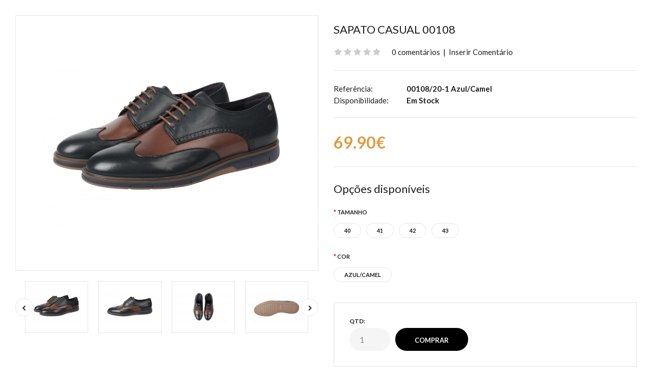

--- FILE ---
content_type: text/html; charset=utf-8
request_url: https://www.hupashoes.com/index.php?route=product/quickview&product_id=439
body_size: 7651
content:
<!DOCTYPE html>
<html class="quickview" >
<head>
     <!-- Google Fonts -->
     <link href="//fonts.googleapis.com/css?family=Poppins:300,400,500,600,700" rel="stylesheet" type="text/css">
     <link href="//fonts.googleapis.com/css?family=Lato:800,700,600,500,400,300,200,100" rel="stylesheet" type="text/css">
     
     <link rel="stylesheet" type="text/css" href="catalog/view/theme/fastor/css/bootstrap.css" />
<link rel="stylesheet" type="text/css" href="catalog/view/theme/fastor/css/animate.css" />
<link rel="stylesheet" type="text/css" href="catalog/view/theme/fastor/css/stylesheet.css" />
<link rel="stylesheet" type="text/css" href="catalog/view/theme/fastor/css/responsive.css" />
<link rel="stylesheet" type="text/css" href="catalog/view/theme/fastor/css/owl.carousel.css" />
<link rel="stylesheet" type="text/css" href="catalog/view/theme/fastor/css/font-awesome.min.css" />
<link rel="stylesheet" type="text/css" href="catalog/view/javascript/jquery/datetimepicker/bootstrap-datetimepicker.min.css" />
<style type="text/css">
					body,
		.product-filter .list-options select,
		.blog-article .post .box .box-heading {
			color: #201c1d;
		}
				
				a {
			color: #201c1d;
		}
				
				a:hover,
		div.pagination-results ul li.active {
			color: #E29B3F;
		}
		
		     		     
		     .product-info .radio-type-button span:hover,
		     .product-info .radio-type-button span.active,
		     .product-info .radio-type-button2 span:hover,
		     .product-info .radio-type-button2 span.active,
		     #main .mfilter-image ul li.mfilter-image-checked {
		          border-color: #E29B3F;
		     }
		     
		     .product-info .radio-type-button2 span.active {
		          background: #E29B3F;
		     }
				
				.compare-info .price-new, 
		.product-grid .product .price, 
		.product-list .actions > div .price,
		.product-info .price .price-new,
		ul.megamenu li .product .price,
		.mini-cart-total td:last-child,
		.cart-total table tr td:last-child,
		.mini-cart-info td.total,
		.advanced-grid-products .product .right .price,
		.product-list .name-actions > .price,
		.today-deals-products .product .price,
		.medic-last-in-stock .price,
		.architecture-products .product .right .price,
		.matrialarts-products .matrial-product .right .price,
		.today-deals-toys2-products .price,
		.today-deals-petshop2-products .price,
		.today-deals-shoes3-products .price,
		.today-deals-computer8-products .price,
		.today-deals-computer6-products .price,
		.holidays-products .product .right .price,
		.today-deals-computer6-products .countdown-section {
			color: #E29B3F;
		}
				
				.product-list .name-actions > .price .price-old,
		.product-grid .product .price .price-old,
		.today-deals-products .product .price .price-old,
		.architecture-products .product .right .price .price-old,
		.today-deals-toys2-products .price .price-old,
		.today-deals-petshop2-products .price .price-old,
		.today-deals-shoes3-products .price .price-old,
		.today-deals-computer8-products .price .price-old,
		.today-deals-computer6-products .price .price-old {
			color: #808080;
		}
				
				
				body,
		.standard-body .full-width #mfilter-content-container > span:before {
			background: #ffffff;
		}
				
				.product-grid .product:hover:before,
		.product-list > div:hover {
			border-color: #E29B3F;
		}
				
				
				
				
				.product-grid .product .only-hover ul li a:hover,
		.architecture-products .product .right .only-hover ul li a:hover,
		.product-list .name-actions ul li a:hover,
		.today-deals-toys2-products .only-hover ul li a:hover,
		.today-deals-petshop2-products .only-hover ul li a:hover,
		.flower-product .right ul li a:hover {
			background-color: #E29B3F;
		}
				
				.product-grid .product .only-hover ul li a:hover,
		.architecture-products .product .right .only-hover ul li a:hover,
		.product-list .name-actions ul li a:hover,
		.today-deals-toys2-products .only-hover ul li a:hover,
		.today-deals-petshop2-products .only-hover ul li a:hover,
		.flower-product .right ul li a:hover {
			border-color: #E29B3F;
		}
				
				.product-grid .product .only-hover ul li a:hover,
		.architecture-products .product .right .only-hover ul li a:hover,
		.product-list .name-actions ul li a:hover,
		.today-deals-toys2-products .only-hover ul li a:hover,
		.today-deals-petshop2-products .only-hover ul li a:hover,
		.flower-product .right ul li a:hover {
			color: #fff;
		}
				
				
				
				
				.dropdown-menu li a:hover,
		.dropdown-menu .mini-cart-info a:hover,
		.ui-autocomplete li a:hover,
		.ui-autocomplete li a.ui-state-focus {
			color: #E29B3F !important;
		}
				
				
				
				
				
				
				
				
				
				.select:after,
		.product-filter .list-options .sort:after,
		.product-filter .list-options .limit:after {
			color: #E29B3F;
		}
				
				
				
				
				
				
				
				
				
				
				
				.box .box-heading,
		.product-block .title-block,
		.refine_search {
			color: #201c1d;
		}
				
				.box .box-heading,
		.product-block .title-block,
		.refine_search,
		.market-products-categories > ul > li > a {
			border-bottom-color: #E29B3F;
		}
				
				
				.col-sm-3 .box-no-advanced.box .box-content, .col-sm-4 .box-no-advanced.box .box-content, .col-md-3 .box-no-advanced.box .box-content, .col-md-4 .box-no-advanced.box .box-content {
			border-color: #E29B3F;
		}
		
		.col-sm-3 .box-no-advanced.box .box-heading, .col-sm-4 .box-no-advanced.box .box-heading, .col-md-3 .box-no-advanced.box .box-heading, .col-md-4 .box-no-advanced.box .box-heading {
		     border-color: #E29B3F;
		}
		
     						
				
				
				
				
				
				
				
				
				
				
				.header-type-3 #top .search_form,
		.header-type-8 #top .search_form,
		.body-header-type-27 #top .search_form {
			border-color: #f3f3f3;
		}
				
				.header-type-3 #top .search_form,
		.header-type-8 #top .search_form,
		.body-header-type-27 #top .search_form {
			background-color: #f3f3f3;
		}
		
		     				
				.header-type-3 #top .search_form,
		.header-type-8 #top .search_form,
		.body-header-type-27 #top .search_form .button-search {
			color: #262626;
		}
				
				.header-type-3 #top .search_form:hover,
		.header-type-8 #top .search_form:hover,
		.body-header-type-27 #top .search_form:hover {
			border-color: #E29B3F;
		}
				
				.header-type-3 #top .search_form:hover,
		.header-type-8 #top .search_form:hover,
		.body-header-type-27 #top .search_form:hover {
			background-color: #E29B3F;
		}
				
				.header-type-3 #top .search_form:hover,
		.header-type-8 #top .search_form:hover,
		.body-header-type-27 #top .search_form:hover .button-search {
			color: #fff;
		}
				
				
				
				
				
				
				
				
				
				
				
				
				
				
				
				
				
				
				.top-bar {
			background: #fff;
		}
				
				
				.top-bar {
			border-bottom: 1px solid #ccc;
		}
				
				#top .welcome-text,
		.top-bar .welcome-text {
			color: #808080;
		}
				
				#top .welcome-text a,
		.top-bar .welcome-text a {
			color: #808080;
		}
				
				
				
				
				
				
				.top-bar .menu li a,
		.header-type-9 #top #header-center .menu li a,
		.header-type-17 #top #header-left .menu li a,
		.header-type-26 #top .menu li a {
			color: #000;
		}
				
				.top-bar .menu li a:hover,
		.header-type-9 #top #header-center .menu li a:hover,
		.header-type-17 #top #header-left .menu li a:hover,
		.header-type-26 #top .menu li a:hover {
			color: #E29B3F;
		}
				
				
				
				
				
				
				
				#top .dropdown > a:after {
			color: #E29B3F;
		}
				
				#top .dropdown > a {
			color: #000;
		}
				
				#top .dropdown:hover > a {
			color: #E29B3F;
		}
				
				#top .dropdown:hover > a:after {
			color: #000;
		}
				
				#top .my-account,
		.rtl .header-type-10 #top .my-account {
			border-color: #f3f3f3;
					}
				
				#top .my-account {
			background: #f3f3f3;
		}
				
				
				#top .my-account,
		.header-type-23 .dropdown i {
			color: #000;
		}
				
				#top .my-account:hover,
		.rtl .header-type-10 #top .my-account:hover {
			border-color: #E29B3F;
		}
				
				#top .my-account:hover {
			background: #E29B3F;
		}
				
				
				#top .my-account:hover,
		.header-type-23 .dropdown:hover i {
			color: #fff;
		}
				
				#top #cart_block .cart-heading .cart-icon,
		.cart-block-type-2 #top #cart_block .cart-heading,
		.cart-block-type-9 #top #cart_block .cart-heading,
		.cart-block-type-8 #top #cart_block .cart-heading,
		.cart-block-type-7 #top #cart_block .cart-heading,
		.cart-block-type-4 #top #cart_block .cart-heading,
		.cart-block-type-6 #top #cart_block .cart-heading,
		.cart-block-type-8 #top #cart_block .cart-heading p,
		.cart-block-type-4 #top #cart_block .cart-heading .cart-icon,
		.rtl .cart-block-type-8 #top #cart_block .cart-heading p,
		.rtl .header-type-10 #top #cart_block .cart-heading .cart-icon,
		.rtl .cart-block-type-4 #top #cart_block .cart-heading .cart-icon {
			border-color: #E29B3F;
		}
		
		     		     
				
				#top #cart_block .cart-heading .cart-icon,
		.cart-block-type-2 #top #cart_block .cart-heading,
		.cart-block-type-9 #top #cart_block .cart-heading,
		.cart-block-type-8 #top #cart_block .cart-heading,
		.cart-block-type-7 #top #cart_block .cart-heading,
		.cart-block-type-4 #top #cart_block .cart-heading {
			background: #E29B3F;
		}
				
				
				#top #cart_block:hover .cart-heading .cart-icon,
		.cart-block-type-2 #top #cart_block:hover .cart-heading,
		.cart-block-type-9 #top #cart_block:hover .cart-heading,
		.cart-block-type-8 #top #cart_block:hover .cart-heading,
		.cart-block-type-7 #top #cart_block:hover .cart-heading,
		.cart-block-type-4 #top #cart_block:hover .cart-heading,
		.cart-block-type-6 #top #cart_block:hover .cart-heading,
		.cart-block-type-8 #top #cart_block:hover .cart-heading p,
		.cart-block-type-4 #top #cart_block:hover .cart-heading .cart-icon,
		.rtl .cart-block-type-8 #top #cart_block:hover .cart-heading p,
		.rtl .header-type-10 #top #cart_block:hover .cart-heading .cart-icon,
		.rtl .cart-block-type-4 #top #cart_block:hover .cart-heading .cart-icon {
			border-color: #E29B3F;
		}
		
		     				
				#top #cart_block:hover .cart-heading .cart-icon,
		.cart-block-type-2 #top #cart_block:hover .cart-heading,
		.cart-block-type-9 #top #cart_block:hover .cart-heading,
		.cart-block-type-8 #top #cart_block:hover .cart-heading,
		.cart-block-type-7 #top #cart_block:hover .cart-heading,
		.cart-block-type-4 #top #cart_block:hover .cart-heading {
			background: #E29B3F;
		}
				
				
				#top #cart_block .cart-heading .cart-count {
			color: #fff;
		}
				
				#top #cart_block .cart-heading .cart-count {
			background-color: #000;
		}
				
				
				#top #cart_block .cart-heading p {
			color: #000;
		}
				
				#top #cart_block .cart-heading p:after {
			color: #E29B3F;
		}
				
				#top #cart_block:hover .cart-heading .cart-count {
			color: #fff;
		}
				
				#top #cart_block:hover .cart-heading .cart-count {
			background-color: #000;
		}
				
				
				#top #cart_block:hover .cart-heading p {
			color: #E29B3F;
		}
				
				#top #cart_block:hover .cart-heading p:after {
			color: #171016;
		}
				
				#main .mfilter-slider-slider .ui-slider-handle, #main #mfilter-price-slider .ui-slider-handle {
		     background: #E29B3F !important;
		}
				
				#main .mfilter-slider-slider .ui-slider-range, #main #mfilter-price-slider .ui-slider-range {
		     background: #E29B3F !important;
		}
				
				ul.megamenu > li.with-sub-menu > a strong:after {
			color: #E29B3F;
		}
				
				ul.megamenu > li.with-sub-menu:hover > a strong:after {
			color: #000;
		}
				
				
				
				ul.megamenu > li > a {
			color: #000;
		}
				
				ul.megamenu > li:hover > a,
		ul.megamenu > li.active > a,
		ul.megamenu > li.home > a {
			color: #E29B3F;
		}
				
				
				
				
				
				
				
				
				
				
				
				
				
				
				
				
				
				
				
				
				
				
				
				
				ul.megamenu li .sub-menu .content a:hover,
		ul.megamenu li .sub-menu .content .hover-menu .menu ul li:hover > a {
			color: #E29B3F;
		}
				
				ul.megamenu li .sub-menu .content .hover-menu a.with-submenu:before {
			color: #E29B3F;
		}
				
				
				ul.megamenu li .sub-menu .content .static-menu a.main-menu{
			color: #201c1d;
		}
				
				ul.megamenu li .sub-menu .content .static-menu a.main-menu:hover {
			color: #E29B3F;
		}
				
				ul.megamenu li .sub-menu .content .static-menu a.main-menu:after {
			background: #E29B3F;
		}
				
				.megamenuToogle-wrapper {
			background-color: #E29B3F;
		}
		
		     @media (max-width: 991px) {
		          .responsive .standard-body .full-width .megamenu-background .megaMenuToggle:before {
		               background-color: #E29B3F;
		          }
		     }
				
				
				.megamenuToogle-wrapper .container {
			color: #fff;
		}
				
				.megamenuToogle-wrapper .container > div span {
			background: #fff;
		}
				
				.megamenuToogle-wrapper:hover,
		.active .megamenuToogle-wrapper {
			background-color: #E29B3F;
		}
				
				
				.megamenuToogle-wrapper:hover .container,
		.active .megamenuToogle-wrapper .container {
			color: #fff;
		}
				
				.megamenuToogle-wrapper:hover .container > div span,
		.active .megamenuToogle-wrapper .container > div span {
			background: #fff;
		}
				
				@media (max-width: 991px) {
     		.responsive .horizontal .megamenu-wrapper {
     			background: #201c1d !important;
     		}
		}
				
				
				@media (max-width: 991px) {
			.responsive .horizontal ul.megamenu > li > a {
				color: #fff !important;
			}
		}
				
				@media (max-width: 991px) {
			.responsive .horizontal ul.megamenu > li:hover > a,
			.responsive .horizontal ul.megamenu > li.active > a {
				color: #E29B3F !important;
			}
		}
				
				@media (max-width: 991px) {
			.responsive .horizontal ul.megamenu > li {
				border-top-color: #332832 !important;
			}
		}
				
				@media (max-width: 991px) {
			.responsive ul.megamenu > li:hover,
			.responsive ul.megamenu > li.active {
				background: #120c11 !important;
			}
		}
				
				@media (max-width: 991px) {
			.responsive ul.megamenu > li.with-sub-menu .open-menu,
			.responsive ul.megamenu > li.with-sub-menu .close-menu {
				color: #fff !important;
			}
		}
				
				
				
				
				
				
				#main .breadcrumb .background {
			background: #f3f3f3;
		}
				
				#main .breadcrumb .background {
			border-bottom: 1px solid #f3f3f3;
			background-image: none;
		}
				
				
				#main .breadcrumb .background {
			border-top: 1px solid #f3f3f3;
			background-image: none;
		}
				
				.breadcrumb .container h1 {
			color: #201c1d;
		}
				
				.breadcrumb .container h1 {
			border-bottom-color: #E29B3F;
		}
				
				.breadcrumb ul,
		.breadcrumb ul a {
			color: #808080;
		}
				
				.breadcrumb ul a:hover {
			color: #E29B3F;
		}
				
				.next-product .right .price {
			color: #E29B3F;
		}
				
				
				
				.button-previous-next {
			color: #E29B3F;
		}
				
				.button-previous-next:hover {
			background: #E29B3F;
		}
				
				.button-previous-next:hover {
			border-color: #E29B3F;
		}
				
				.button-previous-next:hover {
			color: #fff;
		}
				
				#main .box-with-categories .box-content {
			background: #201c1d !important;
		}
				
				
				
				.box-category > ul li {
			border-top-color: #332832;
		}
				
				#main .box-category ul li > a {
			color: #fff;
		}
				
				#main .box-category ul li > a:hover {
			color: #E29B3F;
		}
				
				#main .box-category ul li a.active {
			color: #E29B3F;
		}
				
				.box-category > ul li > a:hover, 
		.box-category > ul li:hover > a, 
		.box-category > ul li a.active {
			background: #120c11;
		}
				
				#main .box-category ul li .head a {
			color: #fff;
		}
				
				.box-with-categories .box-heading {
			background: #E29B3F;
		}
				
				
				.box-with-categories .box-heading {
			color: #fff;
		}
				
				
				
				
				
				
				
				
				
				
				
				
				.box > .prev:hover, 
		.box > .next:hover,
		.product-info .thumbnails-carousel .owl-buttons .owl-prev:hover, 
		.product-info .thumbnails-carousel .owl-buttons .owl-next:hover,
		div.pagination-results ul li:hover,
		.tab-content .prev-button:hover,
		.tab-content .next-button:hover {
			background: #E29B3F;
		}
				
				
				.box > .prev:hover, 
		.box > .next:hover,
		.product-info .thumbnails-carousel .owl-buttons .owl-prev:hover, 
		.product-info .thumbnails-carousel .owl-buttons .owl-next:hover,
		div.pagination-results ul li:hover,
		.tab-content .prev-button:hover,
		.tab-content .next-button:hover {
			color: #fff;
		}
				
				.box > .prev:hover, 
		.box > .next:hover,
		.product-info .thumbnails-carousel .owl-buttons .owl-prev:hover, 
		.product-info .thumbnails-carousel .owl-buttons .owl-next:hover,
		div.pagination-results ul li:hover,
		.tab-content .prev-button:hover,
		.tab-content .next-button:hover {
			border-color: #E29B3F;
		}
				
				.filter-product .filter-tabs ul > li.active > a, .filter-product .filter-tabs ul > li.active > a:hover, .filter-product .filter-tabs ul > li.active > a:focus, .htabs a.selected, .htabs a:hover {
			color: #201c1d;
		}
				
				.htabs a.selected:before,
		.filter-product .filter-tabs ul > li.active > a:before {
			background: #E29B3F;
		}
				
				.filter-product .filter-tabs ul > li > a,
		.htabs a {
			color: #808080;
		}
				
				.categories-wall .category-wall h3 {
			border-bottom-color: #E29B3F;
		}
				
				
				
				.categories-wall .category-wall .more-categories {
			color: #E29B3F;
		}
				
				.categories-wall .category-wall .more-categories:hover {
			background: #E29B3F;
		}
				
				.categories-wall .category-wall .more-categories:hover {
			border-color: #E29B3F;
		}
				
				.categories-wall .category-wall .more-categories:hover {
			color: #fff;
		}
				
				.popup h4:after {
			background: #E29B3F;
		}
				
				
				
				
				
				
				
				
				
				body .popup-module .mfp-close {
			border-color: #E29B3F;
		}
				
				body .popup-module .mfp-close {
			color: #E29B3F;
		}
				
				body .popup-module .mfp-close:hover {
			background: #E29B3F;
		}
				
				body .popup-module .mfp-close:hover {
			border-color: #E29B3F;
		}
				
				body .popup-module .mfp-close:hover {
			color: #fff;
		}
				
				#slider .pattern {
			background: #f3f3f3;
		}
		
		.spinner {
		     background-color: #f3f3f3;
		}
				
				.spinner {
		     background-color: #f3f3f3;
		}
				
				
				
				.camera_wrap .owl-controls .owl-buttons .owl-prev:hover, .camera_wrap .owl-controls .owl-buttons .owl-next:hover,
		#main .tp-leftarrow.default:hover,
		#main .tp-rightarrow.default:hover,
		#main .post .post-media .media-slider .owl-controls .owl-buttons .owl-prev:hover,
		#main .post .post-media .media-slider .owl-controls .owl-buttons .owl-next:hover {
			background: #E29B3F;
		}
				
				
				.camera_wrap .owl-controls .owl-buttons .owl-prev:hover:before, .camera_wrap .owl-controls .owl-buttons .owl-next:hover:before,
		#main .tp-leftarrow.default:hover:before,
		#main .tp-rightarrow.default:hover:before,
		#main .post .post-media .media-slider .owl-controls .owl-buttons .owl-prev:hover:before,
		#main .post .post-media .media-slider .owl-controls .owl-buttons .owl-next:hover:before {
			color: #fff;
		}
				
				
				
				
				.sale {
			background: #E29B3F;
		}
				
				
				.sale {
			color: #fff;
		}
				
				
				#main .new {
			background: #201c1d;
		}
				
				
				#main .new {
			color: #fff;
		}
				
				
				.rating i.active {
			color: #E29B3F;
		}
				
				.button, .btn {
			color: #fff !important;
		}
				
				.button, .btn {
			background: #000 !important;
		}
				
				
				
				.button:hover, .btn:hover {
			color: #fff !important;
		}
				
				
				.button:hover, .btn:hover {
			background: #E29B3F !important;
		}
				
				
				.buttons .left .button, .buttons .center .button, .btn-default, .input-group-btn .btn-primary {
			color: #FFF !important;
		}
				
				
				.buttons .left .button, .buttons .center .button, .btn-default, .input-group-btn .btn-primary {
			background: #E29B3F !important;
		}
				
				
				.buttons .left .button:hover, .buttons .center .button:hover, .btn-default:hover, .input-group-btn .btn-primary:hover {
			color: #fff !important;
		}
				
				
				.buttons .left .button:hover, .buttons .center .button:hover, .btn-default:hover, .input-group-btn .btn-primary:hover {
			background: #000 !important;
		}
				
				
				
				
				
				
				
				.custom-footer .background,
		.standard-body .custom-footer .background {
			background: #fff;
		}
		
		.custom-footer .pattern {
			background: none;
		}
				
				.footer .pattern,
		.footer .pattern a {
			color: #fff;
		}
				
				.footer .pattern a {
			color: #fff;
		}
				
				.footer .pattern a:hover {
			color: #E29B3F;
		}
				
				.footer h4 {
			color: #fff;
		}
				
				.footer h4 {
			border-bottom-color: #E29B3F;
		}
				
				
				.footer .container > .row:before, 
		.footer .advanced-grid .container > div > .row:before,
		.footer .container > .row > div:before, 
		.footer .advanced-grid .container > div > .row > div:before,
		.footer-type-11 .footer .container > .row:nth-last-child(2) > div:before, 
		.footer-type-11 .footer .advanced-grid .container > div > .row:nth-last-child(2) > div:before,
		.footer-type-16 .footer .container > .row:nth-last-child(2) > div:before, 
		.footer-type-16 .footer .advanced-grid .container > div > .row:nth-last-child(2) > div:before,
		.footer-type-21 .footer .container > .row > div:last-child:after, 
		.footer-type-21 .footer .advanced-grid .container > div > .row > div:last-child:after {
			background: #0F1012;
		}
		
		.footer-type-11 .footer .container > .row:nth-last-child(2), 
		.footer-type-11 .footer .advanced-grid .container > div > .row:nth-last-child(2),
		.footer-type-16 .footer .container > .row:nth-last-child(2), 
		.footer-type-16 .footer .advanced-grid .container > div > .row:nth-last-child(2) {
		     border-color: #0F1012;
		}
				
				
				
				
				
				
				
				#main .post .date-published,
		#main .news.v2 .media-body .bottom,
		.cosmetics-news .media .date-published,
		.medic-news .media .date-published,
		.wine-news .media .date-published,
		.cameras-news .media .date-published {
			color: #201c1d;
		}
				
				#main .post .meta > li a {
			color: #E29B3F;
		}
				
				#main .post .meta > li a:hover {
			color: #201c1d;
		}
				
				#main .tagcloud a,
		#main .post .tags a,
		#main .news .media-body .tags a,
		#main .posts .post .tags a,
		.cosmetics-news .media .tags a,
		.cameras-news .media .tags a {
			color: #fff;
		}
				
				#main .tagcloud a,
		#main .post .tags a,
		#main .news .media-body .tags a,
		#main .posts .post .tags a,
		.cosmetics-news .media .tags a,
		.cameras-news .media .tags a {
			background: #E29B3F;
		}
				
				
				#main .tagcloud a:hover,
		#main .post .tags a:hover,
		#main .news .media-body .tags a:hover,
		#main .posts .post .tags a:hover,
		.cosmetics-news .media .tags a:hover,
		.cameras-news .media .tags a:hover {
			color: #fff;
		}
				
				#main .tagcloud a:hover,
		#main .post .tags a:hover,
		#main .news .media-body .tags a:hover,
		#main .posts .post .tags a:hover,
		.cosmetics-news .media .tags a:hover,
		.cameras-news .media .tags a:hover {
			background: #201c1d;
		}
				
				
				
				
				#main .posts .button-more,
		.wine-news .button-more {
			color: #E29B3F;
		}
				
				#main .posts .button-more:hover,
		.wine-news .button-more:hover {
			background: #E29B3F;
		}
				
				#main .posts .button-more:hover,
		.wine-news .button-more:hover {
			border-color: #E29B3F;
		}
				
				#main .posts .button-more:hover,
		.wine-news .button-more:hover {
			color: #fff;
		}
						
			body,
		textarea, input[type="text"], input[type="password"], input[type="datetime"], input[type="datetime-local"], input[type="date"], input[type="month"], input[type="time"], input[type="week"], input[type="number"], input[type="email"], input[type="url"], input[type="search"], input[type="tel"], input[type="color"], .uneditable-input, select {
			font-size: 15px;
			font-weight: 400 !important;
						font-family: Lato;
					}
		
		ul.megamenu .megamenu-label,
		#main .news .media-body h5,
		#main .posts .post .post-title {
		     		     font-family: Lato;
		     		}
		
		@media (max-width: 767px) {
		     .responsive ul.megamenu li .sub-menu .content .hover-menu .menu ul li a,
		     .responsive ul.megamenu li .sub-menu .content .static-menu .menu ul li a {
		          		          font-family: Lato;
		          		     }
		}
		     
				
				
				
				
				
		.center-column .panel-heading h4 {
		     		     font-family: Lato;
		     		}
		
		.dropdown-menu,
		body .dropdown-menu > li > a,
		.top-bar .menu li a,
		#top .dropdown > a,
		.product-info .cart .add-to-cart p,
		.header-notice,
		.header-type-9 #top #header-center .menu li a,
		.welcome-text,
		.header-type-16 #top #header-left .menu li {
			font-size: 12px;
		}
		
				
		.product-filter .options .product-compare a,
		.product-info .cart .links a,
		.button-previous-next,
		.footer-button,
		.button-white-with-red-text,
		table.attribute thead td,
		table.list thead td,
		.wishlist-product table thead td,
		.wishlist-info table thead td,
		.compare-info thead td,
		.checkout-product table thead td,
		.table thead td,
		.cart-info table thead td,
		.manufacturer-heading,
		.center-column .panel-heading h4,
		ul.box-filter > li > span,
		.popup .form-contact .contact-label label,
		.categories-wall .category-wall .more-categories,
		.mfilter-heading,
		.product-info .options2 > div > label {
			font-size: 11px !important;
			
					}

		ul.megamenu li .sub-menu .content .static-menu a.main-menu {
			font-size: 20px;
			font-weight: 700 !important;
						font-family: Lato;
						
						
						line-height: 1.6;
					}
		
		ul.megamenu > li > a strong,
		.megamenuToogle-wrapper .container {
			font-size: 14px;
			font-weight: 600 !important;
						font-family: Lato;
						
					}
		
				.horizontal ul.megamenu > li > a,
		.megamenuToogle-wrapper .container {
		     line-height: 1.6;
		}
				
		.box .box-heading,
		.center-column h1, 
		.center-column h2, 
		.center-column h3, 
		.center-column h4, 
		.center-column h5, 
		.center-column h6,
		.products-carousel-overflow .box-heading,
		.htabs a,
		.product-info .options h2,
		h3,
		h4,
		h6,
		.product-block .title-block,
		.filter-product .filter-tabs ul > li > a,
		.popup h4,
		.product-info .product-name a,
		legend {
			font-size: 22px;
			font-weight: 400 !important;
						font-family: Lato;
						
					}
		
		.box-with-categories .box-heading,
		.vertical .megamenuToogle-wrapper .container {
			font-size: 15px;
			font-weight: 700 !important;
						font-family: Lato;
						
					}
		
				.box-with-categories .box-heading,
		.vertical .megamenuToogle-wrapper .container {
		     line-height: 1.6;
		}
				
		.box-category ul li > a,
		.vertical ul.megamenu > li > a strong {
			font-size: 14px;
			font-weight: 600 !important;
						font-family: Lato;
						
						
						line-height: 1.6;
					}
		
		     		
				
		.sale,
		#main .new {
			font-size: 11px;
			font-weight: 600 !important;
						font-family: Lato;
						
						
						line-height: 1.6;
					}
		
		.footer h4,
		.custom-footer h4 {
			font-size: 22px;
			font-weight: 700 !important;
						font-family: Lato;
						
					}
		
		.breadcrumb .container h1 {
			font-size: 30px;
			font-weight: 700 !important;
						font-family: Lato;
						
					}
		
		.button,
		.btn,
		.footer-button {
			font-size: 13px !important; 
			font-weight: 600 !important;
						font-family: Lato;
						
						
						line-height: 1.6;
					}
		
				.product-info .cart .add-to-cart #button-cart {
		     font-size: 13px !important; 
		}
				
				.product-grid .product .price, 
		.product-list .name-actions > .price, 
		.product-info .price .price-new,
		ul.megamenu li .product .price,
		.advanced-grid-products .product .right .price,
		#top #cart_block .cart-heading p strong,
		.cart-total table tr td:last-child,
		.mini-cart-info td.total,
		.mini-cart-total td:last-child,
		.today-deals-products .product .price,
		.product-info .price .price-old,
		.architecture-products .product .right .price,
		.matrialarts-products .matrial-product .right .price,
		.today-deals-toys2-products .price,
		.today-deals-petshop2-products .price,
		.today-deals-shoes3-products .price,
		.today-deals-computer8-products .price,
		.today-deals-computer6-products .price {
			font-family: Lato;
		}
				
				
		.product-grid .product .price,
		.advanced-grid-products .product .right .price,
		#top #cart_block .cart-heading p strong,
		.cart-total table tr td:last-child,
		.mini-cart-info td.total,
		.mini-cart-total td:last-child,
		.today-deals-products .product .price,
		.architecture-products .product .right .price,
		.matrialarts-products .matrial-product .right .price {
			font-size: 16px;
			font-weight: 700 !important;
		}
		
				
		.product-info .price .price-new {
			font-size: 32px;
			font-weight: 700 !important;
		}
		
		.product-list .name-actions > .price {
			font-size: 18px;
			font-weight: 700 !important;
		}
		
		.price-old,
		.today-deals-products .product .price .price-old,
		.architecture-products .product .right .price .price-old {
			font-size: 16px;
			font-weight: 700;
		}
	</style>

<style type="text/css">
				
				
				
				
				
				
				
				
           
     .footer .pattern { background-image:url(image/catalog/banners/hupashoes_paralax_footer3.jpg);background-position:top left;background-repeat:no-repeat !important;background-attachment:fixed !important; }
          	
		
		
		
		
		
	</style>

     <script type="text/javascript" src="catalog/view/theme/fastor/js/jquery-2.1.1.min.js"></script>
<script type="text/javascript" src="catalog/view/theme/fastor/js/jquery-migrate-1.2.1.min.js"></script>
<script type="text/javascript" src="catalog/view/theme/fastor/js/jquery.easing.1.3.js"></script>
<script type="text/javascript" src="catalog/view/theme/fastor/js/bootstrap.min.js"></script>
<script type="text/javascript" src="catalog/view/theme/fastor/js/jquery.elevateZoom-3.0.3.min.js"></script>
<script type="text/javascript" src="catalog/view/theme/fastor/js/common.js"></script>
<script type="text/javascript" src="catalog/view/javascript/jquery/datetimepicker/moment.js"></script>
<script type="text/javascript" src="catalog/view/javascript/jquery/datetimepicker/bootstrap-datetimepicker.min.js"></script>

     <script type="text/javascript" src="catalog/view/theme/fastor/js/owl.carousel.min.js"></script>

	<!--[if lt IE 9]>
		<script src="http://html5shim.googlecode.com/svn/trunk/html5.js"></script>
		<script src="catalog/view/theme/fastor/js/respond.min.js"></script>
	<![endif]-->
</head>
<body class=" product-list-type-3 product-grid-type-8             no-box-type-7      footer-type-24  border-width-0 body-white  body-header-type-3">

<div id="main">
  <div class="product-info">
  	<div class="row">
  		<div class="col-sm-12">
  			<div class="row" id="quickview_product">
			    <script>
			    	$(document).ready(function(){
			    	    $('#ex1, .review-link').live('click', function () {
			    	         top.location.href = "https://www.hupashoes.com/index.php?route=product/product&product_id=439";
			    	         return false;
			    	     });
			    	     
     			    	$('#image').elevateZoom({
     			    		zoomType: "inner",
     			    		cursor: "pointer",
     			    		zoomWindowFadeIn: 500,
     			    		zoomWindowFadeOut: 750
     			    	});
     
     			    	$('.thumbnails a, .thumbnails-carousel a').click(function() {
     			    		var smallImage = $(this).attr('data-image');
     			    		var largeImage = $(this).attr('data-zoom-image');
     			    		var ez =   $('#image').data('elevateZoom');	
     			    		ez.swaptheimage(smallImage, largeImage); 
     			    		return false;
     			    	});
			    	});
			    </script>
			    			    <div class="col-sm-6 popup-gallery">
			      <div class="row">
			      	  			      	  
				      <div class="col-sm-12">
				      						      <div class="product-image inner-cloud-zoom">
					      	 					      	 
					     	 <a href="#" title="SAPATO CASUAL  00108" id="ex1"><img src="image/cache/catalog/produtos/CASUAL/00108-20-1azulcamel-500x500.png" title="SAPATO CASUAL  00108" alt="SAPATO CASUAL  00108" id="image" itemprop="image" data-zoom-image="image/cache/catalog/produtos/CASUAL/00108-20-1azulcamel-750x750.png" /></a>
					      </div>
					  	 				      </div>
				      
				      				      <div class="col-sm-12">
				           <div class="overflow-thumbnails-carousel">
     					      <div class="thumbnails-carousel owl-carousel">
     					      	     					      	     <div class="item"><a href="image/cache/catalog/produtos/CASUAL/00108-20-1azulcamel-750x750.png" class="popup-image" data-image="image/cache/catalog/produtos/CASUAL/00108-20-1azulcamel-500x500.png" data-zoom-image="image/cache/catalog/produtos/CASUAL/00108-20-1azulcamel-750x750.png"><img src="image/cache/catalog/produtos/CASUAL/00108-20-1azulcamel-100x100.png" title="SAPATO CASUAL  00108" alt="SAPATO CASUAL  00108" /></a></div>
     					      	     						          						         <div class="item"><a href="image/cache/catalog/produtos/CASUAL/00108-20-1azulcamellado-750x750.png" class="popup-image" data-image="image/cache/catalog/produtos/CASUAL/00108-20-1azulcamellado-750x750.png" data-zoom-image="image/cache/catalog/produtos/CASUAL/00108-20-1azulcamellado-750x750.png"><img src="image/cache/catalog/produtos/CASUAL/00108-20-1azulcamellado-100x100.png" title="SAPATO CASUAL  00108" alt="SAPATO CASUAL  00108" /></a></div>
     						          						         <div class="item"><a href="image/cache/catalog/produtos/CASUAL/00108-20-1azulcamelcima-750x750.png" class="popup-image" data-image="image/cache/catalog/produtos/CASUAL/00108-20-1azulcamelcima-750x750.png" data-zoom-image="image/cache/catalog/produtos/CASUAL/00108-20-1azulcamelcima-750x750.png"><img src="image/cache/catalog/produtos/CASUAL/00108-20-1azulcamelcima-100x100.png" title="SAPATO CASUAL  00108" alt="SAPATO CASUAL  00108" /></a></div>
     						          						         <div class="item"><a href="image/cache/catalog/produtos/CASUAL/00108-20-1azulcamelsola-750x750.png" class="popup-image" data-image="image/cache/catalog/produtos/CASUAL/00108-20-1azulcamelsola-750x750.png" data-zoom-image="image/cache/catalog/produtos/CASUAL/00108-20-1azulcamelsola-750x750.png"><img src="image/cache/catalog/produtos/CASUAL/00108-20-1azulcamelsola-100x100.png" title="SAPATO CASUAL  00108" alt="SAPATO CASUAL  00108" /></a></div>
     						          					      </div>
					      </div>
					      
					      <script type="text/javascript">
					           $(document).ready(function() {
					             $(".thumbnails-carousel").owlCarousel({
					                 autoPlay: 6000, //Set AutoPlay to 3 seconds
					                 navigation: true,
					                 navigationText: ['', ''],
					                 itemsCustom : [
					                   [0, 4],
					                   [450, 5],
					                   [550, 6],
					                   [768, 4]
					                 ],
					                 					             });
					           });
					      </script>
				      </div>
				      			      </div>
			    </div>

			    <div class="col-sm-6 product-center clearfix">
			     <div itemprop="offerDetails" itemscope itemtype="http://data-vocabulary.org/Offer">
			      <h2 class="product-name"><a href="#" class="review-link">SAPATO CASUAL  00108</a></h2>
			      
			      			      <div class="review">
			      				        <div class="rating"><i class="fa fa-star"></i><i class="fa fa-star"></i><i class="fa fa-star"></i><i class="fa fa-star"></i><i class="fa fa-star"></i>&nbsp;&nbsp;&nbsp;<a href="#" class="review-link">0 comentários</a>&nbsp;&nbsp;|&nbsp;&nbsp;<a href="#" class="review-link">Inserir Comentário</a></div>
			      </div>
			      			      
			      <div class="description">
			        			        <span>Referência:</span> 00108/20-1 Azul/Camel<br />
			        			        <span>Disponibilidade:</span> Em Stock</div>
			      			      <div class="price">
			        			        <span class="price-new"><span itemprop="price" id="price-old">69.90€</span></span>
			        			        <br />
			        			        			        			      </div>
			      			     </div>
			     
			     <div id="product">
			      			      <div class="options options2">
			        <h2>Opções disponíveis</h2>
			        			        			        			        <div class="form-group required">
			          <label class="control-label">TAMANHO</label>
			          <div id="input-option777">
			            			            <div class="radio radio-type-button2">
			              <label>
			                <input type="radio" name="option[777]" value="3078" />
			                <span>40			                </span>
			              </label>
			            </div>
			            			            <div class="radio radio-type-button2">
			              <label>
			                <input type="radio" name="option[777]" value="2437" />
			                <span>41			                </span>
			              </label>
			            </div>
			            			            <div class="radio radio-type-button2">
			              <label>
			                <input type="radio" name="option[777]" value="2438" />
			                <span>42			                </span>
			              </label>
			            </div>
			            			            <div class="radio radio-type-button2">
			              <label>
			                <input type="radio" name="option[777]" value="2439" />
			                <span>43			                </span>
			              </label>
			            </div>
			            			            
			            			            <script type="text/javascript">
			                 $(document).ready(function(){
			                      $('#input-option777').on('click', 'span', function () {
			                           $('#input-option777 span').removeClass("active");
			                           $(this).addClass("active");
			                      });
			                 });
			            </script>
			            			          </div>
			        </div>
			        			        			        			        			        			        			       				       				       				        			        			        			        <div class="form-group required">
			          <label class="control-label">COR</label>
			          <div id="input-option778">
			            			            <div class="radio radio-type-button2">
			              <label>
			                <input type="radio" name="option[778]" value="2441" />
			                <span>AZUL/CAMEL			                </span>
			              </label>
			            </div>
			            			            
			            			            <script type="text/javascript">
			                 $(document).ready(function(){
			                      $('#input-option778').on('click', 'span', function () {
			                           $('#input-option778 span').removeClass("active");
			                           $(this).addClass("active");
			                      });
			                 });
			            </script>
			            			          </div>
			        </div>
			        			        			        			        			        			        			       				       				       				        			      </div>
			      			      
			      			      
			      <div class="cart clearfix">
			        <div class="add-to-cart clearfix">
			               			          <p>Qtd:</p>
     			          <div class="quantity">
     			               <input type="text" name="quantity" id="quantity_wanted" size="2" value="1" />
     			               <a href="#" id="q_up"><i class="fa fa-plus"></i></a>
     			               <a href="#" id="q_down"><i class="fa fa-minus"></i></a>
     			          </div>
     			          <input type="hidden" name="product_id" size="2" value="439" />
     			          <input type="button" value="Comprar" id="button-cart" rel="439" data-loading-text="Loading..." class="button" />
			          			        </div>
			        
			        <div class="links clearfix">
			        	<a onclick="parent.wishlist.add('439');">Add à Lista de preferencias</a>
			        	<a onclick="parent.compare.add('439');">Add à Comparação</a>
			        </div>
			         
			        			      </div>
			     </div><!-- End #product -->
		    	</div>
		    </div>
    	</div>
    </div>
  </div>
</div>

<script type="text/javascript"><!--
$('select[name=\'recurring_id\'], input[name="quantity"]').change(function(){
	$.ajax({
		url: 'index.php?route=product/product/getRecurringDescription',
		type: 'post',
		data: $('input[name=\'product_id\'], input[name=\'quantity\'], select[name=\'recurring_id\']'),
		dataType: 'json',
		beforeSend: function() {
			$('#recurring-description').html('');
		},
		success: function(json) {
			$('.alert, .text-danger').remove();
			
			if (json['success']) {
				$('#recurring-description').html(json['success']);
			}
		}
	});
});
//--></script> 
<script type="text/javascript"><!--
$('#button-cart').on('click', function() {
	$.ajax({
		url: 'index.php?route=checkout/cart/add',
		type: 'post',
		data: $('#product input[type=\'text\'], #product input[type=\'hidden\'], #product input[type=\'radio\']:checked, #product input[type=\'checkbox\']:checked, #product select, #product textarea'),
		dataType: 'json',
		beforeSend: function() {
			$('#button-cart').button('loading');
		},
		complete: function() {
			$('#button-cart').button('reset');
		},
		success: function(json) {
			$('.alert, .text-danger').remove();
			$('.form-group').removeClass('has-error');

			if (json['error']) {
				if (json['error']['option']) {
					for (i in json['error']['option']) {
						var element = $('#input-option' + i.replace('_', '-'));
						
						if (element.parent().hasClass('input-group')) {
							element.parent().after('<div class="text-danger">' + json['error']['option'][i] + '</div>');
						} else {
							element.after('<div class="text-danger">' + json['error']['option'][i] + '</div>');
						}
					}
				}
				
				if (json['error']['recurring']) {
					$('select[name=\'recurring_id\']').after('<div class="text-danger">' + json['error']['recurring'] + '</div>');
				}
				
				// Highlight any found errors
				$('.text-danger').parent().addClass('has-error');
			}
			
			if (json['success']) {
				parent.$.notify({
					message: json['success'],
					target: '_blank'
				},{
					// settings
					element: 'body',
					position: null,
					type: "info",
					allow_dismiss: true,
					newest_on_top: false,
					placement: {
						from: "top",
						align: "right"
					},
					offset: 20,
					spacing: 10,
					z_index: 2031,
					delay: 5000,
					timer: 1000,
					url_target: '_blank',
					mouse_over: null,
					animate: {
						enter: 'animated fadeInDown',
						exit: 'animated fadeOutUp'
					},
					onShow: null,
					onShown: null,
					onClose: null,
					onClosed: null,
					icon_type: 'class',
					template: '<div data-notify="container" class="col-xs-11 col-sm-3 alert alert-success" role="alert">' +
						'<button type="button" aria-hidden="true" class="close" data-notify="dismiss">×</button>' +
						'<span data-notify="message"><i class="fa fa-check-circle"></i>&nbsp; {2}</span>' +
						'<div class="progress" data-notify="progressbar">' +
							'<div class="progress-bar progress-bar-success" role="progressbar" aria-valuenow="0" aria-valuemin="0" aria-valuemax="100" style="width: 0%;"></div>' +
						'</div>' +
						'<a href="{3}" target="{4}" data-notify="url"></a>' +
					'</div>' 
				});
								
				parent.$('#cart_block #cart_content').load('index.php?route=common/cart/info #cart_content_ajax');
				parent.$('#cart_block #total_price_ajax').load('index.php?route=common/cart/info #total_price');
				parent.$('#cart_block .cart-count').load('index.php?route=common/cart/info #total_count_ajax');
			}
		}
	});
});
//--></script> 
<script type="text/javascript"><!--
$('.date').datetimepicker({
	pickTime: false
});

$('.datetime').datetimepicker({
	pickDate: true,
	pickTime: true
});

$('.time').datetimepicker({
	pickDate: false
});
		
$('button[id^=\'button-upload\']').on('click', function() {
	var node = this;
	
	$('#form-upload').remove();
	
	$('body').prepend('<form enctype="multipart/form-data" id="form-upload" style="display: none;"><input type="file" name="file" /></form>');
	
	$('#form-upload input[name=\'file\']').trigger('click');
	
	timer = setInterval(function() {
		if ($('#form-upload input[name=\'file\']').val() != '') {
			clearInterval(timer);
			
			$.ajax({
				url: 'index.php?route=tool/upload',
				type: 'post',
				dataType: 'json',
				data: new FormData($('#form-upload')[0]),
				cache: false,
				contentType: false,
				processData: false,
				beforeSend: function() {
					$(node).button('loading');
				},
				complete: function() {
					$(node).button('reset');
				},
				success: function(json) {
					$('.text-danger').remove();
					
					if (json['error']) {
						$(node).parent().find('input').after('<div class="text-danger">' + json['error'] + '</div>');
					}
					
					if (json['success']) {
						alert(json['success']);
						
						$(node).parent().find('input').attr('value', json['code']);
					}
				},
				error: function(xhr, ajaxOptions, thrownError) {
					alert(thrownError + "\r\n" + xhr.statusText + "\r\n" + xhr.responseText);
				}
			});
		}
	}, 500);
});
//--></script> 

<script type="text/javascript">
var ajax_price = function() {
	$.ajax({
		type: 'POST',
		url: 'index.php?route=product/liveprice/index',
		data: $('.product-info input[type=\'text\'], .product-info input[type=\'hidden\'], .product-info input[type=\'radio\']:checked, .product-info input[type=\'checkbox\']:checked, .product-info select, .product-info textarea'),
		dataType: 'json',
			success: function(json) {
			if (json.success) {
				change_price('#price-special', json.new_price.special);
				change_price('#price-tax', json.new_price.tax);
				change_price('#price-old', json.new_price.price);
			}
		}
	});
}

var change_price = function(id, new_price) {
	$(id).html(new_price);
}

$('.product-info input[type=\'text\'], .product-info input[type=\'hidden\'], .product-info input[type=\'radio\'], .product-info input[type=\'checkbox\'], .product-info select, .product-info textarea, .product-info input[name=\'quantity\']').on('change', function() {
	ajax_price();
});
</script>

</body>
</html>

--- FILE ---
content_type: text/css
request_url: https://www.hupashoes.com/catalog/view/theme/fastor/css/bootstrap.css
body_size: 15107
content:
/*!
 * Bootstrap v3.0.0
 *
 * Copyright 2013 Twitter, Inc
 * Licensed under the Apache License v2.0
 * http://www.apache.org/licenses/LICENSE-2.0
 *
 * Designed and built with all the love in the world by @mdo and @fat.
 */

/*! normalize.css v2.1.0 | MIT License | git.io/normalize */

article, aside, details, figcaption, figure, footer, header, hgroup, main, nav, section, summary {
	display: block;
}
audio, canvas, video {
	display: inline-block;
}
audio:not([controls]) {
	display: none;
	height: 0;
}
[hidden] {
	display: none;
}
html {
	font-family: sans-serif;
	-webkit-text-size-adjust: 100%;
	-ms-text-size-adjust: 100%;
}
body {
	margin: 0;
}
h1 {
	margin: 0.67em 0;
	font-size: 2em;
}
abbr[title] {
	border-bottom: 1px dotted;
}
dfn {
	font-style: italic;
}
hr {
	height: 0;
	-moz-box-sizing: content-box;
	box-sizing: content-box;
}
mark {
	color: #000;
	background: #ff0;
}
code, kbd, pre, samp {
	font-family: monospace, serif;
	font-size: 1em;
}
pre {
	white-space: pre-wrap;
}
q {
	quotes: "\201C" "\201D" "\2018" "\2019";
}
small {
	font-size: 80%;
}
sub, sup {
	position: relative;
	font-size: 75%;
	line-height: 0;
	vertical-align: baseline;
}
sup {
	top: -0.5em;
}
sub {
	bottom: -0.25em;
}
img {
	border: 0;
}
svg:not(:root) {
	overflow: hidden;
}
figure {
	margin: 0;
}
fieldset {
	padding: 0.35em 0.625em 0.75em;
	margin: 0 2px;
	border: 1px solid #c0c0c0;
}
legend {
	padding: 0;
	border: 0;
}
button, input, select, textarea {
	margin: 0;
	font-family: inherit;
	font-size: 100%;
}
button, input {
	line-height: normal;
}
button, select {
	text-transform: none;
}
button, html input[type="button"], input[type="reset"], input[type="submit"] {
	cursor: pointer;
	-webkit-appearance: button;
}
button[disabled], html input[disabled] {
	cursor: default;
}
input[type="checkbox"], input[type="radio"] {
	padding: 0;
	box-sizing: border-box;
}
input[type="search"] {
	-webkit-box-sizing: content-box;
	-moz-box-sizing: content-box;
	box-sizing: content-box;
	-webkit-appearance: textfield;
}
 input[type="search"]::-webkit-search-cancel-button, input[type="search"]::-webkit-search-decoration {
 -webkit-appearance: none;
}
 button::-moz-focus-inner, input::-moz-focus-inner {
 padding: 0;
 border: 0;
}
textarea {
	overflow: auto;
	vertical-align: top;
}
table {
	border-collapse: collapse;
	border-spacing: 0;
}

@media print {
* {
	color: #000 !important;
	text-shadow: none !important;
	background: transparent !important;
	box-shadow: none !important;
}
a,  a:visited {
	text-decoration: underline;
}
a[href]:after {
	content: " (" attr(href) ")";
}
abbr[title]:after {
	content: " (" attr(title) ")";
}
.ir a:after,  a[href^="javascript:"]:after,  a[href^="#"]:after {
	content: "";
}
pre,  blockquote {
	border: 1px solid #999;
	page-break-inside: avoid;
}
thead {
	display: table-header-group;
}
tr,  img {
	page-break-inside: avoid;
}
img {
	max-width: 100% !important;
}
@page {
	margin: 2cm .5cm;
}
p,  h2,  h3 {
	orphans: 3;
	widows: 3;
}
h2,  h3 {
	page-break-after: avoid;
}
.navbar {
	display: none;
}
.table td,  .table th {
	background-color: #fff !important;
}
.btn > .caret,  .dropup > .btn > .caret {
	border-top-color: #000 !important;
}
.label {
	border: 1px solid #000;
}
.table {
	border-collapse: collapse !important;
}
.table-bordered th,  .table-bordered td {
	border: 1px solid #ddd !important;
}
}
*, *:before, *:after {
	-webkit-box-sizing: border-box;
	-moz-box-sizing: border-box;
	box-sizing: border-box;
}
html {
	font-size: 62.5%;
	-webkit-tap-highlight-color: rgba(0, 0, 0, 0);
}
body {
	font-family: "Helvetica Neue", Helvetica, Arial, sans-serif;
	font-size: 14px;
	line-height: 1.428571429;
	color: #333333;
	background-color: #ffffff;
}
input, button, select, textarea {
	font-family: inherit;
	font-size: inherit;
	line-height: inherit;
}
button, input, select[multiple], textarea {
	background-image: none;
}
a {
	color: #428bca;
	text-decoration: none;
}
img {
	width: auto\9;
	height: auto;
	max-width: 100%;
	border: 0;
}
.img-rounded {
	border-radius: 6px;
}
.img-circle {
	border-radius: 50%;
}
hr {
	margin-top: 20px;
	margin-bottom: 20px;
	border: 0;
	border-top: 1px solid #eeeeee;
}
.sr-only {
	position: absolute;
	width: 1px;
	height: 1px;
	padding: 0;
	margin: -1px;
	overflow: hidden;
	clip: rect(0 0 0 0);
	border: 0;
}
p {
	margin: 0 0 10px;
}
.lead {
	margin-bottom: 20px;
	font-size: 16.099999999999998px;
	line-height: 1.4;
}

@media (min-width: 768px) {
.responsive .lead {
	font-size: 21px;
}
}
small {
	font-size: 85%;
}
cite {
	font-style: normal;
}
.text-muted {
	color: #999999;
}
.text-primary {
	color: #428bca;
}
.text-warning {
	color: #c09853;
}
.text-danger {
	color: #b94a48;
	padding: 2px 0px 0px 0px;
}
.text-success {
	color: #468847;
}
.text-info {
	color: #3a87ad;
}
.text-left {
	text-align: left;
}
.text-right {
	text-align: right;
}
.text-center {
	text-align: center;
}
h1, h2, h3, h4, h5, h6, .h1, .h2, .h3, .h4, .h5, .h6 {
	font-weight: 500;
	line-height: 1.3;
}
h1 small, h2 small, h3 small, h4 small, h5 small, h6 small, .h1 small, .h2 small, .h3 small, .h4 small, .h5 small, .h6 small {
	font-weight: 500;
	line-height: 1;
}
h1, h2, h3 {
	margin-top: 20px;
	margin-bottom: 10px;
}
h4, h5, h6 {
	margin-top: 10px;
	margin-bottom: 10px;
}
h1, .h1 {
	font-size: 24px;
}
h2, .h2 {
	font-size: 18px;
}
h3, .h3 {
	font-size: 18px;
}
h4, .h4 {
	font-size: 16px;
}
h5, .h5 {
	font-size: 14px;
}
h6, .h6 {
	font-size: 12px;
}
h1 small, .h1 small {
	font-size: 24px;
}
h2 small, .h2 small {
	font-size: 18px;
}
h3 small, .h3 small, h4 small, .h4 small {
	font-size: 14px;
}
.page-header {
	padding-bottom: 9px;
	margin: 40px 0 20px;
	border-bottom: 1px solid #eeeeee;
}
ul, ol {
	margin-top: 0;
	margin-bottom: 10px;
}
ul ul, ol ul, ul ol, ol ol {
	margin-bottom: 0;
}
.list-unstyled {
	padding-left: 0;
	list-style: none;
	margin-bottom: 20px;
}
.list-inline {
	padding-left: 0;
	list-style: none;
}
.list-inline > li {
	display: inline-block;
	padding-right: 5px;
	padding-left: 5px;
}
dl {
	margin-bottom: 20px;
}
dt, dd {
	line-height: 1.428571429;
}
dd {
	margin-left: 0;
}

@media (min-width: 768px) {
.responsive .dl-horizontal dt {
	float: left;
	width: 160px;
	overflow: hidden;
	clear: left;
	text-align: right;
	text-overflow: ellipsis;
	white-space: nowrap;
}
.responsive .dl-horizontal dd {
	margin-left: 180px;
}
.responsive .dl-horizontal dd:before,  .responsive .dl-horizontal dd:after {
	display: table;
	content: " ";
}
.responsive .dl-horizontal dd:after {
	clear: both;
}
.responsive .dl-horizontal dd:before,  .responsive .dl-horizontal dd:after {
	display: table;
	content: " ";
}
.responsive .dl-horizontal dd:after {
	clear: both;
}
}
abbr[title], abbr[data-original-title] {
	cursor: help;
	border-bottom: 1px dotted #999999;
}
abbr.initialism {
	font-size: 90%;
	text-transform: uppercase;
}
blockquote {
	padding: 10px 20px;
	margin: 0 0 20px;
	border-left: 5px solid #eeeeee;
}
blockquote p {
	font-size: 17.5px;
	line-height: 1.25;
}
blockquote p:last-child {
	margin-bottom: 0;
}
blockquote small {
	display: block;
	line-height: 1.428571429;
}
blockquote small:before {
	content: '\2014 \00A0';
}
blockquote.pull-right {
	padding-right: 15px;
	padding-left: 0;
	border-right: 5px solid #eeeeee;
	border-left: 0;
}
blockquote.pull-right p, blockquote.pull-right small {
	text-align: right;
}
blockquote.pull-right small:before {
	content: '';
}
blockquote.pull-right small:after {
	content: '\00A0 \2014';
}
q:before, q:after, blockquote:before, blockquote:after {
	content: "";
}
address {
	display: block;
	margin-bottom: 20px;
	font-style: normal;
	line-height: 1.428571429;
}
code, pre {
	font-family: Monaco, Menlo, Consolas, "Courier New", monospace;
}
code {
	padding: 2px 4px;
	font-size: 90%;
	color: #c7254e;
	white-space: nowrap;
	background-color: #f9f2f4;
	border-radius: 4px;
}
pre {
	display: block;
	padding: 9.5px;
	margin: 0 0 10px;
	font-size: 13px;
	line-height: 1.428571429;
	color: #333333;
	word-break: break-all;
	word-wrap: break-word;
	background-color: #f5f5f5;
	border: 1px solid #cccccc;
	border-radius: 4px;
}
pre.prettyprint {
	margin-bottom: 20px;
}
pre code {
	padding: 0;
	font-size: inherit;
	color: inherit;
	white-space: pre-wrap;
	background-color: transparent;
	border: 0;
}
.pre-scrollable {
	max-height: 340px;
	overflow-y: scroll;
}
.container {
	padding-right: 15px;
	padding-left: 15px;
	margin-right: auto;
	margin-left: auto;
}
.container:before, .container:after {
	display: table;
	content: " ";
}
.container:after {
	clear: both;
}
.container:before, .container:after {
	display: table;
	content: " ";
}
.container:after {
	clear: both;
}
.row {
	margin-right: -15px;
	margin-left: -15px;
}
.row:before, .row:after {
	display: table;
	content: " ";
}
.row:after {
	clear: both;
}
.row:before, .row:after {
	display: table;
	content: " ";
}
.row:after {
	clear: both;
}
.col-xs-1, .col-xs-2, .col-xs-3, .col-xs-4, .col-xs-5, .col-xs-6, .col-xs-7, .col-xs-8, .col-xs-9, .col-xs-10, .col-xs-11, .col-xs-12, .col-sm-1, .col-sm-2, .col-sm-3, .col-sm-4, .col-sm-5, .col-sm-6, .col-sm-7, .col-sm-8, .col-sm-9, .col-sm-10, .col-sm-11, .col-sm-12, .col-sm-25, .col-md-1, .col-md-2, .col-md-3, .col-md-4, .col-md-5, .col-md-6, .col-md-7, .col-md-8, .col-md-9, .col-md-10, .col-md-11, .col-md-12, .col-lg-1, .col-lg-2, .col-lg-3, .col-lg-4, .col-lg-5, .col-lg-6, .col-lg-7, .col-lg-8, .col-lg-9, .col-lg-10, .col-lg-11, .col-lg-12 {
	position: relative;
	min-height: 1px;
	padding-right: 15px;
	padding-left: 15px;
}
.col-xs-1, .col-xs-2, .col-xs-3, .col-xs-4, .col-xs-5, .col-xs-6, .col-xs-7, .col-xs-8, .col-xs-9, .col-xs-10, .col-xs-11 {
	float: left;
}
.col-xs-1 {
	width: 8.333333333333332%;
}
.col-xs-2 {
	width: 16.666666666666664%;
}
.col-xs-3 {
	width: 25%;
}
.col-xs-4 {
	width: 33.33333333333333%;
}
.col-xs-5 {
	width: 41.66666666666667%;
}
.col-xs-6 {
	width: 50%;
}
.col-xs-7 {
	width: 58.333333333333336%;
}
.col-xs-8 {
	width: 66.66666666666666%;
}
.col-xs-9 {
	width: 75%;
}
.col-xs-10 {
	width: 83.33333333333334%;
}
.col-xs-11 {
	width: 91.66666666666666%;
}
.col-xs-12 {
	width: 100%;
}

@media (min-width: 768px) {
.col-sm-1,  .col-sm-2,  .col-sm-3,  .col-sm-4,  .col-sm-5,  .col-sm-6,  .col-sm-7,  .col-sm-8,  .col-sm-9,  .col-sm-10,  .col-sm-11,  .col-sm-25 {
	float: left;
}
.col-sm-1 {
	width: 8.333333333333332%;
}
.col-sm-2 {
	width: 16.666666666666664%;
}
.col-sm-25 {
	width: 20%;
}
.col-sm-3 {
	width: 25%;
}
.col-sm-4 {
	width: 33.33333333333333%;
}
.col-sm-5 {
	width: 41.66666666666667%;
}
.col-sm-6 {
	width: 50%;
}
.col-sm-7 {
	width: 58.333333333333336%;
}
.col-sm-8 {
	width: 66.66666666666666%;
}
.col-sm-9 {
	width: 75%;
}
.col-sm-10 {
	width: 83.33333333333334%;
}
.col-sm-11 {
	width: 91.66666666666666%;
}
.col-sm-12 {
	width: 100%;
}
.col-sm-push-1 {
	left: 8.333333333333332%;
}
.col-sm-push-2 {
	left: 16.666666666666664%;
}
.col-sm-push-3 {
	left: 25%;
}
.col-sm-push-4 {
	left: 33.33333333333333%;
}
.col-sm-push-5 {
	left: 41.66666666666667%;
}
.col-sm-push-6 {
	left: 50%;
}
.col-sm-push-7 {
	left: 58.333333333333336%;
}
.col-sm-push-8 {
	left: 66.66666666666666%;
}
.col-sm-push-9 {
	left: 75%;
}
.col-sm-push-10 {
	left: 83.33333333333334%;
}
.col-sm-push-11 {
	left: 91.66666666666666%;
}
.col-sm-pull-1 {
	right: 8.333333333333332%;
}
.col-sm-pull-2 {
	right: 16.666666666666664%;
}
.col-sm-pull-3 {
	right: 25%;
}
.col-sm-pull-4 {
	right: 33.33333333333333%;
}
.col-sm-pull-5 {
	right: 41.66666666666667%;
}
.col-sm-pull-6 {
	right: 50%;
}
.col-sm-pull-7 {
	right: 58.333333333333336%;
}
.col-sm-pull-8 {
	right: 66.66666666666666%;
}
.col-sm-pull-9 {
	right: 75%;
}
.col-sm-pull-10 {
	right: 83.33333333333334%;
}
.col-sm-pull-11 {
	right: 91.66666666666666%;
}
.col-sm-offset-1 {
	margin-left: 8.333333333333332%;
}
.col-sm-offset-2 {
	margin-left: 16.666666666666664%;
}
.col-sm-offset-3 {
	margin-left: 25%;
}
.col-sm-offset-4 {
	margin-left: 33.33333333333333%;
}
.col-sm-offset-5 {
	margin-left: 41.66666666666667%;
}
.col-sm-offset-6 {
	margin-left: 50%;
}
.col-sm-offset-7 {
	margin-left: 58.333333333333336%;
}
.col-sm-offset-8 {
	margin-left: 66.66666666666666%;
}
.col-sm-offset-9 {
	margin-left: 75%;
}
.col-sm-offset-10 {
	margin-left: 83.33333333333334%;
}
.col-sm-offset-11 {
	margin-left: 91.66666666666666%;
}
}
.no-responsive .col-md-1, .no-responsive .col-md-2, .no-responsive .col-md-3, .no-responsive .col-md-4, .no-responsive .col-md-5, .no-responsive .col-md-6, .no-responsive .col-md-7, .no-responsive .col-md-8, .no-responsive .col-md-9, .no-responsive .col-md-10, .no-responsive .col-md-11, .no-responsive .col-md-25 {
	float: left;
}
.no-responsive .col-sm-1, .no-responsive .col-sm-2, .no-responsive .col-sm-3, .no-responsive .col-sm-4, .no-responsive .col-sm-5, .no-responsive .col-sm-6, .no-responsive .col-sm-7, .no-responsive .col-sm-8, .no-responsive .col-sm-9, .no-responsive .col-sm-10, .no-responsive .col-sm-11, .no-responsive .col-sm-25 {
	float: left;
}
.no-responsive .col-sm-1 {
	width: 8.333333333333332%;
}
.no-responsive .col-sm-2 {
	width: 16.666666666666664%;
}
.no-responsive .col-sm-25 {
	width: 20%;
}
.no-responsive .col-sm-3 {
	width: 25%;
}
.no-responsive .col-sm-4 {
	width: 33.33333333333333%;
}
.no-responsive .col-sm-5 {
	width: 41.66666666666667%;
}
.no-responsive .col-sm-6 {
	width: 50%;
}
.no-responsive .col-sm-7 {
	width: 58.333333333333336%;
}
.no-responsive .col-sm-8 {
	width: 66.66666666666666%;
}
.no-responsive .col-sm-9 {
	width: 75%;
}
.no-responsive .col-sm-10 {
	width: 83.33333333333334%;
}
.no-responsive .col-sm-11 {
	width: 91.66666666666666%;
}
.no-responsive .col-sm-12 {
	width: 100%;
}
.no-responsive .col-sm-push-1 {
	left: 8.333333333333332%;
}
.no-responsive .col-sm-push-2 {
	left: 16.666666666666664%;
}
.no-responsive .col-sm-push-3 {
	left: 25%;
}
.no-responsive .col-sm-push-4 {
	left: 33.33333333333333%;
}
.no-responsive .col-sm-push-5 {
	left: 41.66666666666667%;
}
.no-responsive .col-sm-push-6 {
	left: 50%;
}
.no-responsive .col-sm-push-7 {
	left: 58.333333333333336%;
}
.no-responsive .col-sm-push-8 {
	left: 66.66666666666666%;
}
.no-responsive .col-sm-push-9 {
	left: 75%;
}
.no-responsive .col-sm-push-10 {
	left: 83.33333333333334%;
}
.no-responsive .col-sm-push-11 {
	left: 91.66666666666666%;
}
.no-responsive .col-sm-pull-1 {
	right: 8.333333333333332%;
}
.no-responsive .col-sm-pull-2 {
	right: 16.666666666666664%;
}
.no-responsive .col-sm-pull-3 {
	right: 25%;
}
.no-responsive .col-sm-pull-4 {
	right: 33.33333333333333%;
}
.no-responsive .col-sm-pull-5 {
	right: 41.66666666666667%;
}
.no-responsive .col-sm-pull-6 {
	right: 50%;
}
.no-responsive .col-sm-pull-7 {
	right: 58.333333333333336%;
}
.no-responsive .col-sm-pull-8 {
	right: 66.66666666666666%;
}
.no-responsive .col-sm-pull-9 {
	right: 75%;
}
.no-responsive .col-sm-pull-10 {
	right: 83.33333333333334%;
}
.no-responsive .col-sm-pull-11 {
	right: 91.66666666666666%;
}
.no-responsive .col-sm-offset-1 {
	margin-left: 8.333333333333332%;
}
.no-responsive .col-sm-offset-2 {
	margin-left: 16.666666666666664%;
}
.no-responsive .col-sm-offset-3 {
	margin-left: 25%;
}
.no-responsive .col-sm-offset-4 {
	margin-left: 33.33333333333333%;
}
.no-responsive .col-sm-offset-5 {
	margin-left: 41.66666666666667%;
}
.no-responsive .col-sm-offset-6 {
	margin-left: 50%;
}
.no-responsive .col-sm-offset-7 {
	margin-left: 58.333333333333336%;
}
.no-responsive .col-sm-offset-8 {
	margin-left: 66.66666666666666%;
}
.no-responsive .col-sm-offset-9 {
	margin-left: 75%;
}
.no-responsive .col-sm-offset-10 {
	margin-left: 83.33333333333334%;
}
.no-responsive .col-sm-offset-11 {
	margin-left: 91.66666666666666%;
}
.no-responsive .col-md-1 {
	width: 8.333333333333332%;
}
.no-responsive .col-md-2 {
	width: 16.666666666666664%;
}
.no-responsive .col-md-25 {
	width: 20%;
}
.no-responsive .col-md-3 {
	width: 25%;
}
.no-responsive .col-md-4 {
	width: 33.33333333333333%;
}
.no-responsive .col-md-5 {
	width: 41.66666666666667%;
}
.no-responsive .col-md-6 {
	width: 50%;
}
.no-responsive .col-md-7 {
	width: 58.333333333333336%;
}
.no-responsive .col-md-8 {
	width: 66.66666666666666%;
}
.no-responsive .col-md-9 {
	width: 75%;
}
.no-responsive .col-md-10 {
	width: 83.33333333333334%;
}
.no-responsive .col-md-11 {
	width: 91.66666666666666%;
}
.no-responsive .col-md-12 {
	width: 100%;
}

@media (min-width: 992px) {
.col-md-1,  .col-md-2,  .col-md-3,  .col-md-4,  .col-md-5,  .col-md-6,  .col-md-7,  .col-md-8,  .col-md-9,  .col-md-10,  .col-md-11 {
	float: left;
}
.col-md-1 {
	width: 8.333333333333332%;
}
.col-md-2 {
	width: 16.666666666666664%;
}
.col-md-25 {
	width: 20%;
}
.col-md-3 {
	width: 25%;
}
.col-md-4 {
	width: 33.33333333333333%;
}
.col-md-5 {
	width: 41.66666666666667%;
}
.col-md-6 {
	width: 50%;
}
.col-md-7 {
	width: 58.333333333333336%;
}
.col-md-8 {
	width: 66.66666666666666%;
}
.col-md-9 {
	width: 75%;
}
.col-md-10 {
	width: 83.33333333333334%;
}
.col-md-11 {
	width: 91.66666666666666%;
}
.col-md-12 {
	width: 100%;
}
.col-md-push-0 {
	left: auto;
}
.col-md-push-1 {
	left: 8.333333333333332%;
}
.col-md-push-2 {
	left: 16.666666666666664%;
}
.col-md-push-3 {
	left: 25%;
}
.col-md-push-4 {
	left: 33.33333333333333%;
}
.col-md-push-5 {
	left: 41.66666666666667%;
}
.col-md-push-6 {
	left: 50%;
}
.col-md-push-7 {
	left: 58.333333333333336%;
}
.col-md-push-8 {
	left: 66.66666666666666%;
}
.col-md-push-9 {
	left: 75%;
}
.col-md-push-10 {
	left: 83.33333333333334%;
}
.col-md-push-11 {
	left: 91.66666666666666%;
}
.col-md-pull-0 {
	right: auto;
}
.col-md-pull-1 {
	right: 8.333333333333332%;
}
.col-md-pull-2 {
	right: 16.666666666666664%;
}
.col-md-pull-3 {
	right: 25%;
}
.col-md-pull-4 {
	right: 33.33333333333333%;
}
.col-md-pull-5 {
	right: 41.66666666666667%;
}
.col-md-pull-6 {
	right: 50%;
}
.col-md-pull-7 {
	right: 58.333333333333336%;
}
.col-md-pull-8 {
	right: 66.66666666666666%;
}
.col-md-pull-9 {
	right: 75%;
}
.col-md-pull-10 {
	right: 83.33333333333334%;
}
.col-md-pull-11 {
	right: 91.66666666666666%;
}
.col-md-offset-0 {
	margin-left: 0;
}
.col-md-offset-1 {
	margin-left: 8.333333333333332%;
}
.col-md-offset-2 {
	margin-left: 16.666666666666664%;
}
.col-md-offset-3 {
	margin-left: 25%;
}
.col-md-offset-4 {
	margin-left: 33.33333333333333%;
}
.col-md-offset-5 {
	margin-left: 41.66666666666667%;
}
.col-md-offset-6 {
	margin-left: 50%;
}
.col-md-offset-7 {
	margin-left: 58.333333333333336%;
}
.col-md-offset-8 {
	margin-left: 66.66666666666666%;
}
.col-md-offset-9 {
	margin-left: 75%;
}
.col-md-offset-10 {
	margin-left: 83.33333333333334%;
}
.col-md-offset-11 {
	margin-left: 91.66666666666666%;
}
}

@media (min-width: 1200px) {
.container {
}
.col-lg-1,  .col-lg-2,  .col-lg-3,  .col-lg-4,  .col-lg-5,  .col-lg-6,  .col-lg-7,  .col-lg-8,  .col-lg-9,  .col-lg-10,  .col-lg-11 {
	float: left;
}
.col-lg-1 {
	width: 8.333333333333332%;
}
.col-lg-2 {
	width: 16.666666666666664%;
}
.col-lg-25 {
	width: 20%;
}
.col-lg-3 {
	width: 25%;
}
.col-lg-4 {
	width: 33.33333333333333%;
}
.col-lg-5 {
	width: 41.66666666666667%;
}
.col-lg-6 {
	width: 50%;
}
.col-lg-7 {
	width: 58.333333333333336%;
}
.col-lg-8 {
	width: 66.66666666666666%;
}
.col-lg-9 {
	width: 75%;
}
.col-lg-10 {
	width: 83.33333333333334%;
}
.col-lg-11 {
	width: 91.66666666666666%;
}
.col-lg-12 {
	width: 100%;
}
.col-lg-push-0 {
	left: auto;
}
.col-lg-push-1 {
	left: 8.333333333333332%;
}
.col-lg-push-2 {
	left: 16.666666666666664%;
}
.col-lg-push-3 {
	left: 25%;
}
.col-lg-push-4 {
	left: 33.33333333333333%;
}
.col-lg-push-5 {
	left: 41.66666666666667%;
}
.col-lg-push-6 {
	left: 50%;
}
.col-lg-push-7 {
	left: 58.333333333333336%;
}
.col-lg-push-8 {
	left: 66.66666666666666%;
}
.col-lg-push-9 {
	left: 75%;
}
.col-lg-push-10 {
	left: 83.33333333333334%;
}
.col-lg-push-11 {
	left: 91.66666666666666%;
}
.col-lg-pull-0 {
	right: auto;
}
.col-lg-pull-1 {
	right: 8.333333333333332%;
}
.col-lg-pull-2 {
	right: 16.666666666666664%;
}
.col-lg-pull-3 {
	right: 25%;
}
.col-lg-pull-4 {
	right: 33.33333333333333%;
}
.col-lg-pull-5 {
	right: 41.66666666666667%;
}
.col-lg-pull-6 {
	right: 50%;
}
.col-lg-pull-7 {
	right: 58.333333333333336%;
}
.col-lg-pull-8 {
	right: 66.66666666666666%;
}
.col-lg-pull-9 {
	right: 75%;
}
.col-lg-pull-10 {
	right: 83.33333333333334%;
}
.col-lg-pull-11 {
	right: 91.66666666666666%;
}
.col-lg-offset-0 {
	margin-left: 0;
}
.col-lg-offset-1 {
	margin-left: 8.333333333333332%;
}
.col-lg-offset-2 {
	margin-left: 16.666666666666664%;
}
.col-lg-offset-3 {
	margin-left: 25%;
}
.col-lg-offset-4 {
	margin-left: 33.33333333333333%;
}
.col-lg-offset-5 {
	margin-left: 41.66666666666667%;
}
.col-lg-offset-6 {
	margin-left: 50%;
}
.col-lg-offset-7 {
	margin-left: 58.333333333333336%;
}
.col-lg-offset-8 {
	margin-left: 66.66666666666666%;
}
.col-lg-offset-9 {
	margin-left: 75%;
}
.col-lg-offset-10 {
	margin-left: 83.33333333333334%;
}
.col-lg-offset-11 {
	margin-left: 91.66666666666666%;
}
}
table {
	max-width: 100%;
	background-color: transparent;
}
th {
	text-align: left;
}

@media (max-width: 768px) {
.table-responsive {
	margin-bottom: 30px;
	overflow-x: scroll;
	overflow-y: hidden;
}
.table-responsive > .table > thead > tr > th,  .table-responsive > .table > tbody > tr > th,  .table-responsive > .table > tfoot > tr > th,  .table-responsive > .table > thead > tr > td,  .table-responsive > .table > tbody > tr > td,  .table-responsive > .table > tfoot > tr > td {
	white-space: nowrap;
}
}
fieldset {
	padding: 0;
	margin: 0;
	border: 0;
	padding-bottom: 10px;
}
fieldset > h3 {
 margin-bottom: 20px !;
}
legend {
	display: block;
	width: 100%;
	padding: 15px 0px 7px 0px;
	margin-bottom: 7px;
	font-size: 18px;
	font-weight: 500;
	line-height: inherit;
}
label {
	display: inline-block;
	padding-top: 5px;
}
.options > div > label {
	font-weight: 600;
	display: block;
}
input[type="search"] {
	-webkit-box-sizing: border-box;
	-moz-box-sizing: border-box;
	box-sizing: border-box;
}
input[type="radio"], input[type="checkbox"] {
	margin: 2px 0 0 4px;
	margin-top: 1px \9;
	margin-right: 4px;
	/* IE8-9 */

	line-height: normal;
}
input[type="file"] {
	display: block;
}
select[multiple], select[size] {
	height: auto;
}
select optgroup {
	font-family: inherit;
	font-size: inherit;
	font-style: inherit;
}
input[type="file"]:focus, input[type="radio"]:focus, input[type="checkbox"]:focus {
	outline: thin dotted #333;
	outline: 5px auto -webkit-focus-ring-color;
	outline-offset: -2px;
}
 input[type="number"]::-webkit-outer-spin-button, input[type="number"]::-webkit-inner-spin-button {
 height: auto;
}
 .form-control:-moz-placeholder {
 color: #999999;
}
 .form-control::-moz-placeholder {
 color: #999999;
}
 .form-control:-ms-input-placeholder {
 color: #999999;
}
 .form-control::-webkit-input-placeholder {
 color: #999999;
}
.form-control {
	display: block;
	width: 100%;
	height: 45px;
}
.form-control[disabled], .form-control[readonly], fieldset[disabled] .form-control {
	cursor: not-allowed;
	background-color: #eeeeee;
}
textarea.form-control {
	height: auto;
}
.form-group {
	margin-bottom: 15px;
}
.radio, .checkbox {
	display: block;
	min-height: 20px;
	padding-left: 20px;
	margin-bottom: 5px;
	margin-top: 5px;
	vertical-align: middle;
}
.radio label, .checkbox label {
	display: inline;
	margin-bottom: 0;
	cursor: pointer;
}
.radio input[type="radio"], .radio-inline input[type="radio"], .checkbox input[type="checkbox"], .checkbox-inline input[type="checkbox"] {
	float: left;
	margin-left: -20px;
}
.radio + .radio, .checkbox + .checkbox {
	margin-top: 0px;
}
.radio-inline, .checkbox-inline {
	display: inline-block;
	padding-left: 20px;
	margin-bottom: 0;
	vertical-align: middle;
	cursor: pointer;
}
.radio-inline + .radio-inline, .checkbox-inline + .checkbox-inline {
	margin-top: 0;
	margin-left: 10px;
}
input[type="radio"][disabled], input[type="checkbox"][disabled], .radio[disabled], .radio-inline[disabled], .checkbox[disabled], .checkbox-inline[disabled], fieldset[disabled] input[type="radio"], fieldset[disabled] input[type="checkbox"], fieldset[disabled] .radio, fieldset[disabled] .radio-inline, fieldset[disabled] .checkbox, fieldset[disabled] .checkbox-inline {
	cursor: not-allowed;
}
.input-sm {
	height: 30px;
	padding: 5px 10px;
	font-size: 12px;
	line-height: 1.5;
	border-radius: 3px;
}
select.input-sm {
	height: 30px;
	line-height: 30px;
}
textarea.input-sm {
	height: auto;
}
.input-lg {
	height: 45px;
	padding: 10px 16px;
	font-size: 18px;
	line-height: 1.33;
	border-radius: 6px;
}
select.input-lg {
	height: 45px;
	line-height: 45px;
}
textarea.input-lg {
	height: auto;
}
.has-warning .help-block, .has-warning .control-label {
	color: #c09853;
}
.has-warning .form-control {
	border-color: #c09853;
	-webkit-box-shadow: inset 0 1px 1px rgba(0, 0, 0, 0.075);
	box-shadow: inset 0 1px 1px rgba(0, 0, 0, 0.075);
}
.has-warning .form-control:focus {
	border-color: #a47e3c;
	-webkit-box-shadow: inset 0 1px 1px rgba(0, 0, 0, 0.075), 0 0 6px #dbc59e;
	box-shadow: inset 0 1px 1px rgba(0, 0, 0, 0.075), 0 0 6px #dbc59e;
}
.has-warning .input-group-addon {
	color: #c09853;
	background-color: #fcf8e3;
	border-color: #c09853;
}
.has-error .help-block, .has-error .control-label {
	color: #b94a48;
}
.has-error .form-control {
	border-color: #b94a48;
	-webkit-box-shadow: inset 0 1px 1px rgba(0, 0, 0, 0.075);
	box-shadow: inset 0 1px 1px rgba(0, 0, 0, 0.075);
}
.has-error .form-control:focus {
	border-color: #953b39;
	-webkit-box-shadow: inset 0 1px 1px rgba(0, 0, 0, 0.075), 0 0 6px #d59392;
	box-shadow: inset 0 1px 1px rgba(0, 0, 0, 0.075), 0 0 6px #d59392;
}
.has-error .input-group-addon {
	color: #b94a48;
	background-color: #f2dede;
	border-color: #b94a48;
}
.has-success .help-block, .has-success .control-label {
	color: #468847;
}
.has-success .form-control {
	border-color: #468847;
	-webkit-box-shadow: inset 0 1px 1px rgba(0, 0, 0, 0.075);
	box-shadow: inset 0 1px 1px rgba(0, 0, 0, 0.075);
}
.has-success .form-control:focus {
	border-color: #356635;
	-webkit-box-shadow: inset 0 1px 1px rgba(0, 0, 0, 0.075), 0 0 6px #7aba7b;
	box-shadow: inset 0 1px 1px rgba(0, 0, 0, 0.075), 0 0 6px #7aba7b;
}
.has-success .input-group-addon {
	color: #468847;
	background-color: #dff0d8;
	border-color: #468847;
}
.form-control-static {
	padding-top: 7px;
	margin-bottom: 0;
}
.help-block {
	display: block;
	margin-top: 10px;
	margin-bottom: 5px;
	color: #737373;
	font-size: 12px;
}

@media (min-width: 768px) {
.form-inline .form-group {
	display: inline-block;
	margin-bottom: 0;
	vertical-align: middle;
}
.form-inline .form-control {
	display: inline-block;
}
.form-inline .radio,  .form-inline .checkbox {
	display: inline-block;
	padding-left: 0;
	margin-top: 0;
	margin-bottom: 0;
}
.form-inline .radio input[type="radio"],  .form-inline .checkbox input[type="checkbox"] {
	float: none;
	margin-left: 0;
}
}
.form-horizontal .control-label, .form-horizontal .radio, .form-horizontal .checkbox, .form-horizontal .radio-inline, .form-horizontal .checkbox-inline {
	padding-top: 18px;
	padding-bottom: 0;
	margin-top: 0;
	margin-bottom: 0;
}
.form-horizontal .radio, .form-horizontal .checkbox, .form-horizontal .radio-inline, .form-horizontal .checkbox-inline {
	padding-top: 9px;
	padding-bottom: 0px;
}
.form-horizontal .radio:first-child,  .form-horizontal .checkbox:first-child,  .form-horizontal .radio-inline,  .form-horizontal .checkbox-inline {
	padding-top: 18px;
	font-size:13px;
}
.options .form-horizontal .radio:first-child,  .options .form-horizontal .checkbox:first-child,  .options .form-horizontal .radio-inline:first-child,  .options .form-horizontal .checkbox-inline:first-child {
	padding-top: 4px;
}

@media (max-width: 768px) {
.responsive .form-horizontal .control-label,  .responsive .form-horizontal .radio,  .responsive .form-horizontal .checkbox,  .responsive .form-horizontal .radio-inline,  .responsive .form-horizontal .checkbox-inline {
	padding-top: 0px;
}
}
.form-horizontal .form-group {
	margin-right: -15px;
	margin-left: -15px;
}
.form-horizontal .form-group:before, .form-horizontal .form-group:after {
	display: table;
	content: " ";
}
.form-horizontal .form-group:after {
	clear: both;
}
.form-horizontal .form-group:before, .form-horizontal .form-group:after {
	display: table;
	content: " ";
}
.form-horizontal .form-group:after {
	clear: both;
}

@media (min-width: 768px) {
.form-horizontal .control-label {
	text-align: right;
	font-size: 12px;
}
}
.btn.disabled, .btn[disabled], fieldset[disabled] .btn {
	pointer-events: none;
	cursor: not-allowed;
	opacity: 0.65;
	filter: alpha(opacity=65);
	-webkit-box-shadow: none;
	box-shadow: none;
}
.fade {
	opacity: 0;
	-webkit-transition: opacity 0.15s linear;
	transition: opacity 0.15s linear;
}
.fade.in {
	opacity: 1;
}
.collapse {
	display: none;
}
.collapse.in {
	display: block;
}
.collapsing {
	position: relative;
	height: 0;
	overflow: hidden;
	-webkit-transition: height 0.35s ease;
	transition: height 0.35s ease;
}
@font-face {
	font-family: 'Glyphicons Halflings';
	src: url('../fonts/glyphicons-halflings-regular.eot');
	src: url('../fonts/glyphicons-halflings-regular.eot?#iefix') format('embedded-opentype'), url('../fonts/glyphicons-halflings-regular.woff') format('woff'), url('../fonts/glyphicons-halflings-regular.ttf') format('truetype'), url('../fonts/glyphicons-halflings-regular.svg#glyphicons-halflingsregular') format('svg');
}
.glyphicon {
	position: relative;
	top: 1px;
	display: inline-block;
	font-family: 'Glyphicons Halflings';
	-webkit-font-smoothing: antialiased;
	font-style: normal;
	font-weight: normal;
	line-height: 1;
}
.glyphicon-asterisk:before {
	content: "\2a";
}
.glyphicon-plus:before {
	content: "\2b";
}
.glyphicon-euro:before {
	content: "\20ac";
}
.glyphicon-minus:before {
	content: "\2212";
}
.glyphicon-cloud:before {
	content: "\2601";
}
.glyphicon-envelope:before {
	content: "\2709";
}
.glyphicon-pencil:before {
	content: "\270f";
}
.glyphicon-glass:before {
	content: "\e001";
}
.glyphicon-music:before {
	content: "\e002";
}
.glyphicon-search:before {
	content: "\e003";
}
.glyphicon-heart:before {
	content: "\e005";
}
.glyphicon-star:before {
	content: "\e006";
}
.glyphicon-star-empty:before {
	content: "\e007";
}
.glyphicon-user:before {
	content: "\e008";
}
.glyphicon-film:before {
	content: "\e009";
}
.glyphicon-th-large:before {
	content: "\e010";
}
.glyphicon-th:before {
	content: "\e011";
}
.glyphicon-th-list:before {
	content: "\e012";
}
.glyphicon-ok:before {
	content: "\e013";
}
.glyphicon-remove:before {
	content: "\e014";
}
.glyphicon-zoom-in:before {
	content: "\e015";
}
.glyphicon-zoom-out:before {
	content: "\e016";
}
.glyphicon-off:before {
	content: "\e017";
}
.glyphicon-signal:before {
	content: "\e018";
}
.glyphicon-cog:before {
	content: "\e019";
}
.glyphicon-trash:before {
	content: "\e020";
}
.glyphicon-home:before {
	content: "\e021";
}
.glyphicon-file:before {
	content: "\e022";
}
.glyphicon-time:before {
	content: "\e023";
}
.glyphicon-road:before {
	content: "\e024";
}
.glyphicon-download-alt:before {
	content: "\e025";
}
.glyphicon-download:before {
	content: "\e026";
}
.glyphicon-upload:before {
	content: "\e027";
}
.glyphicon-inbox:before {
	content: "\e028";
}
.glyphicon-play-circle:before {
	content: "\e029";
}
.glyphicon-repeat:before {
	content: "\e030";
}
.glyphicon-refresh:before {
	content: "\e031";
}
.glyphicon-list-alt:before {
	content: "\e032";
}
.glyphicon-flag:before {
	content: "\e034";
}
.glyphicon-headphones:before {
	content: "\e035";
}
.glyphicon-volume-off:before {
	content: "\e036";
}
.glyphicon-volume-down:before {
	content: "\e037";
}
.glyphicon-volume-up:before {
	content: "\e038";
}
.glyphicon-qrcode:before {
	content: "\e039";
}
.glyphicon-barcode:before {
	content: "\e040";
}
.glyphicon-tag:before {
	content: "\e041";
}
.glyphicon-tags:before {
	content: "\e042";
}
.glyphicon-book:before {
	content: "\e043";
}
.glyphicon-print:before {
	content: "\e045";
}
.glyphicon-font:before {
	content: "\e047";
}
.glyphicon-bold:before {
	content: "\e048";
}
.glyphicon-italic:before {
	content: "\e049";
}
.glyphicon-text-height:before {
	content: "\e050";
}
.glyphicon-text-width:before {
	content: "\e051";
}
.glyphicon-align-left:before {
	content: "\e052";
}
.glyphicon-align-center:before {
	content: "\e053";
}
.glyphicon-align-right:before {
	content: "\e054";
}
.glyphicon-align-justify:before {
	content: "\e055";
}
.glyphicon-list:before {
	content: "\e056";
}
.glyphicon-indent-left:before {
	content: "\e057";
}
.glyphicon-indent-right:before {
	content: "\e058";
}
.glyphicon-facetime-video:before {
	content: "\e059";
}
.glyphicon-picture:before {
	content: "\e060";
}
.glyphicon-map-marker:before {
	content: "\e062";
}
.glyphicon-adjust:before {
	content: "\e063";
}
.glyphicon-tint:before {
	content: "\e064";
}
.glyphicon-edit:before {
	content: "\e065";
}
.glyphicon-share:before {
	content: "\e066";
}
.glyphicon-check:before {
	content: "\e067";
}
.glyphicon-move:before {
	content: "\e068";
}
.glyphicon-step-backward:before {
	content: "\e069";
}
.glyphicon-fast-backward:before {
	content: "\e070";
}
.glyphicon-backward:before {
	content: "\e071";
}
.glyphicon-play:before {
	content: "\e072";
}
.glyphicon-pause:before {
	content: "\e073";
}
.glyphicon-stop:before {
	content: "\e074";
}
.glyphicon-forward:before {
	content: "\e075";
}
.glyphicon-fast-forward:before {
	content: "\e076";
}
.glyphicon-step-forward:before {
	content: "\e077";
}
.glyphicon-eject:before {
	content: "\e078";
}
.glyphicon-chevron-left:before {
	content: "\e079";
}
.glyphicon-chevron-right:before {
	content: "\e080";
}
.glyphicon-plus-sign:before {
	content: "\e081";
}
.glyphicon-minus-sign:before {
	content: "\e082";
}
.glyphicon-remove-sign:before {
	content: "\e083";
}
.glyphicon-ok-sign:before {
	content: "\e084";
}
.glyphicon-question-sign:before {
	content: "\e085";
}
.glyphicon-info-sign:before {
	content: "\e086";
}
.glyphicon-screenshot:before {
	content: "\e087";
}
.glyphicon-remove-circle:before {
	content: "\e088";
}
.glyphicon-ok-circle:before {
	content: "\e089";
}
.glyphicon-ban-circle:before {
	content: "\e090";
}
.glyphicon-arrow-left:before {
	content: "\e091";
}
.glyphicon-arrow-right:before {
	content: "\e092";
}
.glyphicon-arrow-up:before {
	content: "\e093";
}
.glyphicon-arrow-down:before {
	content: "\e094";
}
.glyphicon-share-alt:before {
	content: "\e095";
}
.glyphicon-resize-full:before {
	content: "\e096";
}
.glyphicon-resize-small:before {
	content: "\e097";
}
.glyphicon-exclamation-sign:before {
	content: "\e101";
}
.glyphicon-gift:before {
	content: "\e102";
}
.glyphicon-leaf:before {
	content: "\e103";
}
.glyphicon-eye-open:before {
	content: "\e105";
}
.glyphicon-eye-close:before {
	content: "\e106";
}
.glyphicon-warning-sign:before {
	content: "\e107";
}
.glyphicon-plane:before {
	content: "\e108";
}
.glyphicon-random:before {
	content: "\e110";
}
.glyphicon-comment:before {
	content: "\e111";
}
.glyphicon-magnet:before {
	content: "\e112";
}
.glyphicon-chevron-up:before {
	content: "\e113";
}
.glyphicon-chevron-down:before {
	content: "\e114";
}
.glyphicon-retweet:before {
	content: "\e115";
}
.glyphicon-shopping-cart:before {
	content: "\e116";
}
.glyphicon-folder-close:before {
	content: "\e117";
}
.glyphicon-folder-open:before {
	content: "\e118";
}
.glyphicon-resize-vertical:before {
	content: "\e119";
}
.glyphicon-resize-horizontal:before {
	content: "\e120";
}
.glyphicon-hdd:before {
	content: "\e121";
}
.glyphicon-bullhorn:before {
	content: "\e122";
}
.glyphicon-certificate:before {
	content: "\e124";
}
.glyphicon-thumbs-up:before {
	content: "\e125";
}
.glyphicon-thumbs-down:before {
	content: "\e126";
}
.glyphicon-hand-right:before {
	content: "\e127";
}
.glyphicon-hand-left:before {
	content: "\e128";
}
.glyphicon-hand-up:before {
	content: "\e129";
}
.glyphicon-hand-down:before {
	content: "\e130";
}
.glyphicon-circle-arrow-right:before {
	content: "\e131";
}
.glyphicon-circle-arrow-left:before {
	content: "\e132";
}
.glyphicon-circle-arrow-up:before {
	content: "\e133";
}
.glyphicon-circle-arrow-down:before {
	content: "\e134";
}
.glyphicon-globe:before {
	content: "\e135";
}
.glyphicon-tasks:before {
	content: "\e137";
}
.glyphicon-filter:before {
	content: "\e138";
}
.glyphicon-fullscreen:before {
	content: "\e140";
}
.glyphicon-dashboard:before {
	content: "\e141";
}
.glyphicon-heart-empty:before {
	content: "\e143";
}
.glyphicon-link:before {
	content: "\e144";
}
.glyphicon-phone:before {
	content: "\e145";
}
.glyphicon-usd:before {
	content: "\e148";
}
.glyphicon-gbp:before {
	content: "\e149";
}
.glyphicon-sort:before {
	content: "\e150";
}
.glyphicon-sort-by-alphabet:before {
	content: "\e151";
}
.glyphicon-sort-by-alphabet-alt:before {
	content: "\e152";
}
.glyphicon-sort-by-order:before {
	content: "\e153";
}
.glyphicon-sort-by-order-alt:before {
	content: "\e154";
}
.glyphicon-sort-by-attributes:before {
	content: "\e155";
}
.glyphicon-sort-by-attributes-alt:before {
	content: "\e156";
}
.glyphicon-unchecked:before {
	content: "\e157";
}
.glyphicon-expand:before {
	content: "\e158";
}
.glyphicon-collapse-down:before {
	content: "\e159";
}
.glyphicon-collapse-up:before {
	content: "\e160";
}
.glyphicon-log-in:before {
	content: "\e161";
}
.glyphicon-flash:before {
	content: "\e162";
}
.glyphicon-log-out:before {
	content: "\e163";
}
.glyphicon-new-window:before {
	content: "\e164";
}
.glyphicon-record:before {
	content: "\e165";
}
.glyphicon-save:before {
	content: "\e166";
}
.glyphicon-open:before {
	content: "\e167";
}
.glyphicon-saved:before {
	content: "\e168";
}
.glyphicon-import:before {
	content: "\e169";
}
.glyphicon-export:before {
	content: "\e170";
}
.glyphicon-send:before {
	content: "\e171";
}
.glyphicon-floppy-disk:before {
	content: "\e172";
}
.glyphicon-floppy-saved:before {
	content: "\e173";
}
.glyphicon-floppy-remove:before {
	content: "\e174";
}
.glyphicon-floppy-save:before {
	content: "\e175";
}
.glyphicon-floppy-open:before {
	content: "\e176";
}
.glyphicon-credit-card:before {
	content: "\e177";
}
.glyphicon-transfer:before {
	content: "\e178";
}
.glyphicon-cutlery:before {
	content: "\e179";
}
.glyphicon-header:before {
	content: "\e180";
}
.glyphicon-compressed:before {
	content: "\e181";
}
.glyphicon-earphone:before {
	content: "\e182";
}
.glyphicon-phone-alt:before {
	content: "\e183";
}
.glyphicon-tower:before {
	content: "\e184";
}
.glyphicon-stats:before {
	content: "\e185";
}
.glyphicon-sd-video:before {
	content: "\e186";
}
.glyphicon-hd-video:before {
	content: "\e187";
}
.glyphicon-subtitles:before {
	content: "\e188";
}
.glyphicon-sound-stereo:before {
	content: "\e189";
}
.glyphicon-sound-dolby:before {
	content: "\e190";
}
.glyphicon-sound-5-1:before {
	content: "\e191";
}
.glyphicon-sound-6-1:before {
	content: "\e192";
}
.glyphicon-sound-7-1:before {
	content: "\e193";
}
.glyphicon-copyright-mark:before {
	content: "\e194";
}
.glyphicon-registration-mark:before {
	content: "\e195";
}
.glyphicon-cloud-download:before {
	content: "\e197";
}
.glyphicon-cloud-upload:before {
	content: "\e198";
}
.glyphicon-tree-conifer:before {
	content: "\e199";
}
.glyphicon-tree-deciduous:before {
	content: "\e200";
}
.glyphicon-briefcase:before {
	content: "\1f4bc";
}
.glyphicon-calendar:before {
	content: "\1f4c5";
}
.glyphicon-pushpin:before {
	content: "\1f4cc";
}
.glyphicon-paperclip:before {
	content: "\1f4ce";
}
.glyphicon-camera:before {
	content: "\1f4f7";
}
.glyphicon-lock:before {
	content: "\1f512";
}
.glyphicon-bell:before {
	content: "\1f514";
}
.glyphicon-bookmark:before {
	content: "\1f516";
}
.glyphicon-fire:before {
	content: "\1f525";
}
.glyphicon-wrench:before {
	content: "\1f527";
}
.caret {
	display: inline-block;
	width: 0;
	height: 0;
	margin-left: 2px;
	vertical-align: middle;
	border-top: 4px solid #000000;
	border-right: 4px solid transparent;
	border-bottom: 0 dotted;
	border-left: 4px solid transparent;
	content: "";
}
.dropdown {
	position: relative;
}
.dropdown-toggle:focus {
	outline: 0;
}
.dropdown-menu {
	position: absolute;
	top: 100%;
	left: 0;
	z-index: 1000;
	display: none;
	float: left;
	min-width: 160px;
	padding: 5px 0;
	margin: 2px 0 0;
	font-size: 14px;
	list-style: none;
	background-color: #ffffff;
	border: 1px solid #cccccc;
	border: 1px solid rgba(0, 0, 0, 0.15);
	border-radius: 4px;
	-webkit-box-shadow: 0 6px 12px rgba(0, 0, 0, 0.175);
	box-shadow: 0 6px 12px rgba(0, 0, 0, 0.175);
	background-clip: padding-box;
}
.dropdown-menu.pull-right {
	right: 0;
	left: auto;
}
.dropdown-menu .divider {
	height: 1px;
	margin: 9px 0;
	overflow: hidden;
	background-color: #e5e5e5;
}
.dropdown-menu > li > a {
	display: block;
	padding: 3px 20px;
	clear: both;
	line-height: 1.428571429;
	white-space: nowrap;
}
.dropdown-menu > li > a:hover, .dropdown-menu > li > a:focus {
	text-decoration: none;
	background-color: #428bca;
}
.dropdown-menu > .active > a, .dropdown-menu > .active > a:hover, .dropdown-menu > .active > a:focus {
	text-decoration: none;
	background-color: #428bca;
	outline: 0;
}
.dropdown-menu > .disabled > a:hover, .dropdown-menu > .disabled > a:focus {
	text-decoration: none;
	cursor: not-allowed;
	background-color: transparent;
	background-image: none;
 filter: progid:DXImageTransform.Microsoft.gradient(enabled=false);
}
.open > .dropdown-menu {
	display: block;
}
.open > a {
	outline: 0;
}
.dropdown-header {
	display: block;
	padding: 3px 20px;
	font-size: 12px;
	line-height: 1.428571429;
}
.dropdown-backdrop {
	position: fixed;
	top: 0;
	right: 0;
	bottom: 0;
	left: 0;
	z-index: 990;
}
.pull-right > .dropdown-menu {
	right: 0;
	left: auto;
}
.dropup .caret, .navbar-fixed-bottom .dropdown .caret {
	border-top: 0 dotted;
	border-bottom: 4px solid #000000;
	content: "";
}
.dropup .dropdown-menu, .navbar-fixed-bottom .dropdown .dropdown-menu {
	top: auto;
	bottom: 100%;
	margin-bottom: 1px;
}

@media (min-width: 768px) {
.navbar-right .dropdown-menu {
	right: 0;
	left: auto;
}
}
.btn-default .caret {
	border-top-color: #333333;
}
.btn-primary .caret, .btn-success .caret, .btn-warning .caret, .btn-danger .caret, .btn-info .caret {
	border-top-color: #fff;
}
.dropup .btn-default .caret {
	border-bottom-color: #333333;
}
.dropup .btn-primary .caret, .dropup .btn-success .caret, .dropup .btn-warning .caret, .dropup .btn-danger .caret, .dropup .btn-info .caret {
	border-bottom-color: #fff;
}
.btn-group, .btn-group-vertical {
	position: relative;
	display: inline-block;
	vertical-align: middle;
}
.btn-group > .btn, .btn-group-vertical > .btn {
	position: relative;
	float: left;
}
.btn-group > .btn:hover, .btn-group-vertical > .btn:hover, .btn-group > .btn:focus, .btn-group-vertical > .btn:focus, .btn-group > .btn:active, .btn-group-vertical > .btn:active, .btn-group > .btn.active, .btn-group-vertical > .btn.active {
	z-index: 2;
}
.btn-group > .btn:focus, .btn-group-vertical > .btn:focus {
	outline: none;
}
.btn-group .btn + .btn, .btn-group .btn + .btn-group, .btn-group .btn-group + .btn, .btn-group .btn-group + .btn-group {
	margin-left: -1px;
}
.btn-toolbar:before, .btn-toolbar:after {
	display: table;
	content: " ";
}
.btn-toolbar:after {
	clear: both;
}
.btn-toolbar:before, .btn-toolbar:after {
	display: table;
	content: " ";
}
.btn-toolbar:after {
	clear: both;
}
.btn-toolbar .btn-group {
	float: left;
}
.btn-toolbar > .btn + .btn, .btn-toolbar > .btn-group + .btn, .btn-toolbar > .btn + .btn-group, .btn-toolbar > .btn-group + .btn-group {
	margin-left: 5px;
}
.btn-group > .btn:not(:first-child):not(:last-child):not(.dropdown-toggle) {
	border-radius: 0;
}
.btn-group > .btn:first-child {
	margin-left: 0;
}
.btn-group > .btn:first-child:not(:last-child):not(.dropdown-toggle) {
	border-top-right-radius: 0;
	border-bottom-right-radius: 0;
}
.btn-group > .btn:last-child:not(:first-child), .btn-group > .dropdown-toggle:not(:first-child) {
	border-bottom-left-radius: 0;
	border-top-left-radius: 0;
}
.btn-group > .btn-group {
	float: left;
}
.btn-group > .btn-group:not(:first-child):not(:last-child) > .btn {
	border-radius: 0;
}
.btn-group > .btn-group:first-child > .btn:last-child, .btn-group > .btn-group:first-child > .dropdown-toggle {
	border-top-right-radius: 0;
	border-bottom-right-radius: 0;
}
.btn-group > .btn-group:last-child > .btn:first-child {
	border-bottom-left-radius: 0;
	border-top-left-radius: 0;
}
.btn-group .dropdown-toggle:active, .btn-group.open .dropdown-toggle {
	outline: 0;
}
.btn-group-xs > .btn {
	padding: 5px 10px;
	padding: 1px 5px;
	font-size: 12px;
	line-height: 1.5;
	border-radius: 3px;
}
.btn-group-sm > .btn {
	padding: 5px 10px;
	font-size: 12px;
	line-height: 1.5;
	border-radius: 3px;
}
.btn-group-lg > .btn {
	padding: 10px 16px;
	font-size: 18px;
	line-height: 1.33;
	border-radius: 6px;
}
.btn-group > .btn + .dropdown-toggle {
	padding-right: 8px;
	padding-left: 8px;
}
.btn-group > .btn-lg + .dropdown-toggle {
	padding-right: 12px;
	padding-left: 12px;
}
.btn-group.open .dropdown-toggle {
	-webkit-box-shadow: inset 0 3px 5px rgba(0, 0, 0, 0.125);
	box-shadow: inset 0 3px 5px rgba(0, 0, 0, 0.125);
}
.btn .caret {
	margin-left: 0;
}
.btn-lg .caret {
	border-width: 5px 5px 0;
	border-bottom-width: 0;
}
.dropup .btn-lg .caret {
	border-width: 0 5px 5px;
}
.btn-group-vertical > .btn, .btn-group-vertical > .btn-group {
	display: block;
	float: none;
	width: 100%;
	max-width: 100%;
}
.btn-group-vertical > .btn-group:before, .btn-group-vertical > .btn-group:after {
	display: table;
	content: " ";
}
.btn-group-vertical > .btn-group:after {
	clear: both;
}
.btn-group-vertical > .btn-group:before, .btn-group-vertical > .btn-group:after {
	display: table;
	content: " ";
}
.btn-group-vertical > .btn-group:after {
	clear: both;
}
.btn-group-vertical > .btn-group > .btn {
	float: none;
}
.btn-group-vertical > .btn + .btn, .btn-group-vertical > .btn + .btn-group, .btn-group-vertical > .btn-group + .btn, .btn-group-vertical > .btn-group + .btn-group {
	margin-top: -1px;
	margin-left: 0;
}
.btn-group-vertical > .btn:not(:first-child):not(:last-child) {
	border-radius: 0;
}
.btn-group-vertical > .btn:first-child:not(:last-child) {
	border-top-right-radius: 4px;
	border-bottom-right-radius: 0;
	border-bottom-left-radius: 0;
}
.btn-group-vertical > .btn:last-child:not(:first-child) {
	border-top-right-radius: 0;
	border-bottom-left-radius: 4px;
	border-top-left-radius: 0;
}
.btn-group-vertical > .btn-group:not(:first-child):not(:last-child) > .btn {
	border-radius: 0;
}
.btn-group-vertical > .btn-group:first-child > .btn:last-child, .btn-group-vertical > .btn-group:first-child > .dropdown-toggle {
	border-bottom-right-radius: 0;
	border-bottom-left-radius: 0;
}
.btn-group-vertical > .btn-group:last-child > .btn:first-child {
	border-top-right-radius: 0;
	border-top-left-radius: 0;
}
.btn-group-justified {
	display: table;
	width: 100%;
	border-collapse: separate;
	table-layout: fixed;
}
.btn-group-justified .btn {
	display: table-cell;
	float: none;
	width: 1%;
}
[data-toggle="buttons"] > .btn > input[type="radio"], [data-toggle="buttons"] > .btn > input[type="checkbox"] {
	display: none;
}
.input-group {
	position: relative;
	display: table;
	border-collapse: separate;
}
.input-group.col {
	float: none;
	padding-right: 0;
	padding-left: 0;
}
.input-group .form-control {
	width: 100%;
	margin-bottom: 0;
}
.input-group-lg > .form-control, .input-group-lg > .input-group-addon, .input-group-lg > .input-group-btn > .btn {
	height: 45px;
	padding: 10px 16px;
	font-size: 18px;
	line-height: 1.33;
	border-radius: 6px;
}
select.input-group-lg > .form-control, select.input-group-lg > .input-group-addon, select.input-group-lg > .input-group-btn > .btn {
	height: 45px;
	line-height: 45px;
}
textarea.input-group-lg > .form-control, textarea.input-group-lg > .input-group-addon, textarea.input-group-lg > .input-group-btn > .btn {
	height: auto;
}
.input-group-sm > .form-control, .input-group-sm > .input-group-addon, .input-group-sm > .input-group-btn > .btn {
	height: 30px;
	padding: 5px 10px;
	font-size: 12px;
	line-height: 1.5;
	border-radius: 3px;
}
select.input-group-sm > .form-control, select.input-group-sm > .input-group-addon, select.input-group-sm > .input-group-btn > .btn {
	height: 30px;
	line-height: 30px;
}
textarea.input-group-sm > .form-control, textarea.input-group-sm > .input-group-addon, textarea.input-group-sm > .input-group-btn > .btn {
	height: auto;
}
.input-group-addon, .input-group-btn, .input-group .form-control {
	display: table-cell;
}
.input-group-addon:not(:first-child):not(:last-child), .input-group-btn:not(:first-child):not(:last-child), .input-group .form-control:not(:first-child):not(:last-child) {
	border-radius: 0;
}
.input-group-addon, .input-group-btn {
	width: 1%;
	white-space: nowrap;
	vertical-align: middle;
}
.input-group-addon {
	padding: 6px 12px;
	font-size: 14px;
	line-height: 1;
	text-align: center;
	background-color: #eeeeee;
	border: 1px solid #cccccc;
	border-radius: 4px;
}
.input-group-addon.input-sm {
	padding: 5px 10px;
	font-size: 12px;
	border-radius: 3px;
}
.input-group-addon.input-lg {
	padding: 10px 16px;
	font-size: 18px;
	border-radius: 6px;
}
.input-group-addon input[type="radio"], .input-group-addon input[type="checkbox"] {
	margin-top: 0;
}
.input-group .form-control:first-child, .input-group-addon:first-child, .input-group-btn:first-child > .btn, .input-group-btn:first-child > .dropdown-toggle, .input-group-btn:last-child > .btn:not(:last-child):not(.dropdown-toggle) {
	border-top-right-radius: 0 !important;
	border-bottom-right-radius: 0 !important;
}
.input-group-addon:first-child {
	border-right: 0;
}
.input-group .form-control:last-child, .input-group-addon:last-child, .input-group-btn:last-child > .btn, .input-group-btn:last-child > .dropdown-toggle, .input-group-btn:first-child > .btn:not(:first-child) {
	border-bottom-left-radius: 0;
	border-top-left-radius: 0;
}
.input-group-addon:last-child {
	border-left: 0;
}
.input-group-btn {
	position: relative;
	white-space: nowrap;
}
.input-group-btn > .btn {
	position: relative;
}
.input-group-btn > .btn + .btn {
	margin-left: -4px;
}
.input-group-btn > .btn:hover, .input-group-btn > .btn:active {
	z-index: 2;
}
.nav {
	padding-left: 0;
	margin-bottom: 0;
	list-style: none;
}
.nav:before, .nav:after {
	display: table;
	content: " ";
}
.nav:after {
	clear: both;
}
.nav:before, .nav:after {
	display: table;
	content: " ";
}
.nav:after {
	clear: both;
}
.nav > li {
	position: relative;
	display: block;
}
.nav > li > a {
	position: relative;
	display: block;
	padding: 10px 15px;
}
.nav > li > a:hover, .nav > li > a:focus {
	text-decoration: none;
	background-color: #eeeeee;
}
.nav > li.disabled > a {
	color: #999999;
}
.nav > li.disabled > a:hover, .nav > li.disabled > a:focus {
	color: #999999;
	text-decoration: none;
	cursor: not-allowed;
	background-color: transparent;
}
.nav .open > a, .nav .open > a:hover, .nav .open > a:focus {
	background-color: #eeeeee;
	border-color: #428bca;
}
.nav .nav-divider {
	height: 1px;
	margin: 9px 0;
	overflow: hidden;
	background-color: #e5e5e5;
}
.nav > li > a > img {
	max-width: none;
}
.nav-tabs {
	border-bottom: 1px solid #dddddd;
}
.nav-tabs > li {
	float: left;
	margin-bottom: -1px;
}
.nav-tabs > li > a {
	margin-right: 2px;
	line-height: 1.428571429;
	border: 1px solid transparent;
	border-radius: 4px 4px 0 0;
}
.nav-tabs > li > a:hover {
	border-color: #eeeeee #eeeeee #dddddd;
}
.nav-tabs > li.active > a, .nav-tabs > li.active > a:hover, .nav-tabs > li.active > a:focus {
	color: #555555;
	cursor: default;
	background-color: #ffffff;
	border: 1px solid #dddddd;
	border-bottom-color: transparent;
}
.nav-tabs.nav-justified {
	width: 100%;
	border-bottom: 0;
}
.nav-tabs.nav-justified > li {
	float: none;
}
.nav-tabs.nav-justified > li > a {
	text-align: center;
}

@media (min-width: 768px) {
.nav-tabs.nav-justified > li {
	display: table-cell;
	width: 1%;
}
}
.nav-tabs.nav-justified > li > a {
	margin-right: 0;
	border-bottom: 1px solid #dddddd;
}
.nav-tabs.nav-justified > .active > a {
	border-bottom-color: #ffffff;
}
.nav-pills > li {
	float: left;
}
.nav-pills > li > a {
	border-radius: 5px;
}
.nav-pills > li + li {
	margin-left: 2px;
}
.nav-pills > li.active > a, .nav-pills > li.active > a:hover, .nav-pills > li.active > a:focus {
	color: #ffffff;
	background-color: #428bca;
}
.nav-stacked > li {
	float: none;
}
.nav-stacked > li + li {
	margin-top: 2px;
	margin-left: 0;
}
.nav-justified {
	width: 100%;
}
.nav-justified > li {
	float: none;
}
.nav-justified > li > a {
	text-align: center;
}

@media (min-width: 768px) {
.nav-justified > li {
	display: table-cell;
	width: 1%;
}
}
.nav-tabs-justified {
	border-bottom: 0;
}
.nav-tabs-justified > li > a {
	margin-right: 0;
	border-bottom: 1px solid #dddddd;
}
.nav-tabs-justified > .active > a {
	border-bottom-color: #ffffff;
}
.tabbable:before, .tabbable:after {
	display: table;
	content: " ";
}
.tabbable:after {
	clear: both;
}
.tabbable:before, .tabbable:after {
	display: table;
	content: " ";
}
.tabbable:after {
	clear: both;
}
.tab-content > .tab-pane, .pill-content > .pill-pane {
	opacity: 0;
	position: absolute;
	visibility: hidden;
	top: 0;
	width: 100%;
}
.tab-content > .active, .pill-content > .active {
	visibility: visible;
	position: static;
	opacity: 1;
	transition: opacity 0.3s ease-in-out;
}
.nav .caret {
	border-top-color: #428bca;
	border-bottom-color: #428bca;
}
.nav a:hover .caret {
	border-top-color: #2a6496;
	border-bottom-color: #2a6496;
}
.nav-tabs .dropdown-menu {
	margin-top: -1px;
	border-top-right-radius: 0;
	border-top-left-radius: 0;
}
.navbar {
	position: relative;
	z-index: 1000;
	min-height: 50px;
	margin-bottom: 20px;
	border: 1px solid transparent;
}
.navbar:before, .navbar:after {
	display: table;
	content: " ";
}
.navbar:after {
	clear: both;
}
.navbar:before, .navbar:after {
	display: table;
	content: " ";
}
.navbar:after {
	clear: both;
}

@media (min-width: 768px) {
.navbar {
	border-radius: 4px;
}
}
.navbar-header:before, .navbar-header:after {
	display: table;
	content: " ";
}
.navbar-header:after {
	clear: both;
}
.navbar-header:before, .navbar-header:after {
	display: table;
	content: " ";
}
.navbar-header:after {
	clear: both;
}

@media (min-width: 768px) {
.navbar-header {
	float: left;
}
}
.navbar-collapse {
	max-height: 340px;
	padding-right: 15px;
	padding-left: 15px;
	overflow-x: visible;
	border-top: 1px solid transparent;
	box-shadow: inset 0 1px 0 rgba(255, 255, 255, 0.1);
	-webkit-overflow-scrolling: touch;
}
.navbar-collapse:before, .navbar-collapse:after {
	display: table;
	content: " ";
}
.navbar-collapse:after {
	clear: both;
}
.navbar-collapse:before, .navbar-collapse:after {
	display: table;
	content: " ";
}
.navbar-collapse:after {
	clear: both;
}
.navbar-collapse.in {
	overflow-y: auto;
}

@media (min-width: 768px) {
.navbar-collapse {
	width: auto;
	border-top: 0;
	box-shadow: none;
}
.navbar-collapse.collapse {
	display: block !important;
	height: auto !important;
	padding-bottom: 0;
	overflow: visible !important;
}
.navbar-collapse.in {
	overflow-y: visible;
}
.navbar-collapse .navbar-nav.navbar-left:first-child {
	margin-left: -15px;
}
.navbar-collapse .navbar-nav.navbar-right:last-child {
	margin-right: -15px;
}
.navbar-collapse .navbar-text:last-child {
	margin-right: 0;
}
}
.container > .navbar-header, .container > .navbar-collapse {
	margin-right: -15px;
	margin-left: -15px;
}

@media (min-width: 768px) {
.container > .navbar-header,  .container > .navbar-collapse {
	margin-right: 0;
	margin-left: 0;
}
}
.navbar-static-top {
	border-width: 0 0 1px;
}

@media (min-width: 768px) {
.navbar-static-top {
	border-radius: 0;
}
}
.navbar-fixed-top, .navbar-fixed-bottom {
	position: fixed;
	right: 0;
	left: 0;
	border-width: 0 0 1px;
}

@media (min-width: 768px) {
.navbar-fixed-top,  .navbar-fixed-bottom {
	border-radius: 0;
}
}
.navbar-fixed-top {
	top: 0;
	z-index: 1030;
}
.navbar-fixed-bottom {
	bottom: 0;
	margin-bottom: 0;
}
.navbar-brand {
	float: left;
	padding: 15px 15px;
	font-size: 18px;
	line-height: 20px;
}
.navbar-brand:hover, .navbar-brand:focus {
	text-decoration: none;
}

@media (min-width: 768px) {
.navbar > .container .navbar-brand {
	margin-left: -15px;
}
}
.navbar-toggle {
	position: relative;
	float: right;
	padding: 9px 10px;
	margin-top: 8px;
	margin-right: 15px;
	margin-bottom: 8px;
	background-color: transparent;
	border: 1px solid transparent;
	border-radius: 4px;
}
.navbar-toggle .icon-bar {
	display: block;
	width: 22px;
	height: 2px;
	border-radius: 1px;
}
.navbar-toggle .icon-bar + .icon-bar {
	margin-top: 4px;
}

@media (min-width: 768px) {
.navbar-toggle {
	display: none;
}
}
.navbar-nav {
	margin: 7.5px -15px;
}
.navbar-nav > li > a {
	padding-top: 10px;
	padding-bottom: 10px;
	line-height: 20px;
}

@media (max-width: 767px) {
.navbar-nav .open .dropdown-menu {
	position: static;
	float: none;
	width: auto;
	margin-top: 0;
	background-color: transparent;
	border: 0;
	box-shadow: none;
}
.navbar-nav .open .dropdown-menu > li > a,  .navbar-nav .open .dropdown-menu .dropdown-header {
	padding: 5px 15px 5px 25px;
}
.navbar-nav .open .dropdown-menu > li > a {
	line-height: 20px;
}
.navbar-nav .open .dropdown-menu > li > a:hover,  .navbar-nav .open .dropdown-menu > li > a:focus {
	background-image: none;
}
}

@media (min-width: 768px) {
.navbar-nav {
	float: left;
	margin: 0;
}
.navbar-nav > li {
	float: left;
}
.navbar-nav > li > a {
	padding-top: 15px;
	padding-bottom: 15px;
}
}

@media (min-width: 768px) {
.navbar-left {
	float: left !important;
}
.navbar-right {
	float: right !important;
}
}
.navbar-form {
	padding: 10px 15px;
	margin-top: 8px;
	margin-right: -15px;
	margin-bottom: 8px;
	margin-left: -15px;
	border-top: 1px solid transparent;
	border-bottom: 1px solid transparent;
	-webkit-box-shadow: inset 0 1px 0 rgba(255, 255, 255, 0.1), 0 1px 0 rgba(255, 255, 255, 0.1);
	box-shadow: inset 0 1px 0 rgba(255, 255, 255, 0.1), 0 1px 0 rgba(255, 255, 255, 0.1);
}

@media (min-width: 768px) {
.navbar-form .form-group {
	display: inline-block;
	margin-bottom: 0;
	vertical-align: middle;
}
.navbar-form .form-control {
	display: inline-block;
}
.navbar-form .radio,  .navbar-form .checkbox {
	display: inline-block;
	padding-left: 0;
	margin-top: 0;
	margin-bottom: 0;
}
.navbar-form .radio input[type="radio"],  .navbar-form .checkbox input[type="checkbox"] {
	float: none;
	margin-left: 0;
}
}

@media (max-width: 767px) {
.navbar-form .form-group {
	margin-bottom: 5px;
}
}

@media (min-width: 768px) {
.navbar-form {
	width: auto;
	padding-top: 0;
	padding-bottom: 0;
	margin-right: 0;
	margin-left: 0;
	border: 0;
	-webkit-box-shadow: none;
	box-shadow: none;
}
}
.navbar-nav > li > .dropdown-menu {
	margin-top: 0;
	border-top-right-radius: 0;
	border-top-left-radius: 0;
}
.navbar-fixed-bottom .navbar-nav > li > .dropdown-menu {
	border-bottom-right-radius: 0;
	border-bottom-left-radius: 0;
}
.navbar-nav.pull-right > li > .dropdown-menu, .navbar-nav > li > .dropdown-menu.pull-right {
	right: 0;
	left: auto;
}
.navbar-btn {
	margin-top: 8px;
	margin-bottom: 8px;
}
.navbar-text {
	float: left;
	margin-top: 15px;
	margin-bottom: 15px;
}

@media (min-width: 768px) {
.navbar-text {
	margin-right: 15px;
	margin-left: 15px;
}
}
.navbar-default {
	background-color: #f8f8f8;
	border-color: #e7e7e7;
}
.navbar-default .navbar-brand {
	color: #777777;
}
.navbar-default .navbar-brand:hover, .navbar-default .navbar-brand:focus {
	color: #5e5e5e;
	background-color: transparent;
}
.navbar-default .navbar-text {
	color: #777777;
}
.navbar-default .navbar-nav > li > a {
	color: #777777;
}
.navbar-default .navbar-nav > li > a:hover, .navbar-default .navbar-nav > li > a:focus {
	color: #333333;
	background-color: transparent;
}
.navbar-default .navbar-nav > .active > a, .navbar-default .navbar-nav > .active > a:hover, .navbar-default .navbar-nav > .active > a:focus {
	color: #555555;
	background-color: #e7e7e7;
}
.navbar-default .navbar-nav > .disabled > a, .navbar-default .navbar-nav > .disabled > a:hover, .navbar-default .navbar-nav > .disabled > a:focus {
	color: #cccccc;
	background-color: transparent;
}
.navbar-default .navbar-toggle {
	border-color: #dddddd;
}
.navbar-default .navbar-toggle:hover, .navbar-default .navbar-toggle:focus {
	background-color: #dddddd;
}
.navbar-default .navbar-toggle .icon-bar {
	background-color: #cccccc;
}
.navbar-default .navbar-collapse, .navbar-default .navbar-form {
	border-color: #e6e6e6;
}
.navbar-default .navbar-nav > .dropdown > a:hover .caret, .navbar-default .navbar-nav > .dropdown > a:focus .caret {
	border-top-color: #333333;
	border-bottom-color: #333333;
}
.navbar-default .navbar-nav > .open > a, .navbar-default .navbar-nav > .open > a:hover, .navbar-default .navbar-nav > .open > a:focus {
	color: #555555;
	background-color: #e7e7e7;
}
.navbar-default .navbar-nav > .open > a .caret, .navbar-default .navbar-nav > .open > a:hover .caret, .navbar-default .navbar-nav > .open > a:focus .caret {
	border-top-color: #555555;
	border-bottom-color: #555555;
}
.navbar-default .navbar-nav > .dropdown > a .caret {
	border-top-color: #777777;
	border-bottom-color: #777777;
}

@media (max-width: 767px) {
.navbar-default .navbar-nav .open .dropdown-menu > li > a {
	color: #777777;
}
.navbar-default .navbar-nav .open .dropdown-menu > li > a:hover,  .navbar-default .navbar-nav .open .dropdown-menu > li > a:focus {
	color: #333333;
	background-color: transparent;
}
.navbar-default .navbar-nav .open .dropdown-menu > .active > a,  .navbar-default .navbar-nav .open .dropdown-menu > .active > a:hover,  .navbar-default .navbar-nav .open .dropdown-menu > .active > a:focus {
	color: #555555;
	background-color: #e7e7e7;
}
.navbar-default .navbar-nav .open .dropdown-menu > .disabled > a,  .navbar-default .navbar-nav .open .dropdown-menu > .disabled > a:hover,  .navbar-default .navbar-nav .open .dropdown-menu > .disabled > a:focus {
	color: #cccccc;
	background-color: transparent;
}
}
.navbar-default .navbar-link {
	color: #777777;
}
.navbar-default .navbar-link:hover {
	color: #333333;
}
.navbar-inverse {
	background-color: #222222;
	border-color: #080808;
}
.navbar-inverse .navbar-brand {
	color: #999999;
}
.navbar-inverse .navbar-brand:hover, .navbar-inverse .navbar-brand:focus {
	color: #ffffff;
	background-color: transparent;
}
.navbar-inverse .navbar-text {
	color: #999999;
}
.navbar-inverse .navbar-nav > li > a {
	color: #999999;
}
.navbar-inverse .navbar-nav > li > a:hover, .navbar-inverse .navbar-nav > li > a:focus {
	color: #ffffff;
	background-color: transparent;
}
.navbar-inverse .navbar-nav > .active > a, .navbar-inverse .navbar-nav > .active > a:hover, .navbar-inverse .navbar-nav > .active > a:focus {
	color: #ffffff;
	background-color: #080808;
}
.navbar-inverse .navbar-nav > .disabled > a, .navbar-inverse .navbar-nav > .disabled > a:hover, .navbar-inverse .navbar-nav > .disabled > a:focus {
	color: #444444;
	background-color: transparent;
}
.navbar-inverse .navbar-toggle {
	border-color: #333333;
}
.navbar-inverse .navbar-toggle:hover, .navbar-inverse .navbar-toggle:focus {
	background-color: #333333;
}
.navbar-inverse .navbar-toggle .icon-bar {
	background-color: #ffffff;
}
.navbar-inverse .navbar-collapse, .navbar-inverse .navbar-form {
	border-color: #101010;
}
.navbar-inverse .navbar-nav > .open > a, .navbar-inverse .navbar-nav > .open > a:hover, .navbar-inverse .navbar-nav > .open > a:focus {
	color: #ffffff;
	background-color: #080808;
}
.navbar-inverse .navbar-nav > .dropdown > a:hover .caret {
	border-top-color: #ffffff;
	border-bottom-color: #ffffff;
}
.navbar-inverse .navbar-nav > .dropdown > a .caret {
	border-top-color: #999999;
	border-bottom-color: #999999;
}
.navbar-inverse .navbar-nav > .open > a .caret, .navbar-inverse .navbar-nav > .open > a:hover .caret, .navbar-inverse .navbar-nav > .open > a:focus .caret {
	border-top-color: #ffffff;
	border-bottom-color: #ffffff;
}

@media (max-width: 767px) {
.navbar-inverse .navbar-nav .open .dropdown-menu > .dropdown-header {
	border-color: #080808;
}
.navbar-inverse .navbar-nav .open .dropdown-menu > li > a {
	color: #999999;
}
.navbar-inverse .navbar-nav .open .dropdown-menu > li > a:hover,  .navbar-inverse .navbar-nav .open .dropdown-menu > li > a:focus {
	color: #ffffff;
	background-color: transparent;
}
.navbar-inverse .navbar-nav .open .dropdown-menu > .active > a,  .navbar-inverse .navbar-nav .open .dropdown-menu > .active > a:hover,  .navbar-inverse .navbar-nav .open .dropdown-menu > .active > a:focus {
	color: #ffffff;
	background-color: #080808;
}
.navbar-inverse .navbar-nav .open .dropdown-menu > .disabled > a,  .navbar-inverse .navbar-nav .open .dropdown-menu > .disabled > a:hover,  .navbar-inverse .navbar-nav .open .dropdown-menu > .disabled > a:focus {
	color: #444444;
	background-color: transparent;
}
}
.navbar-inverse .navbar-link {
	color: #999999;
}
.navbar-inverse .navbar-link:hover {
	color: #ffffff;
}
.pager {
	padding-left: 0;
	margin: 20px 0;
	text-align: center;
	list-style: none;
}
.pager:before, .pager:after {
	display: table;
	content: " ";
}
.pager:after {
	clear: both;
}
.pager:before, .pager:after {
	display: table;
	content: " ";
}
.pager:after {
	clear: both;
}
.pager li {
	display: inline;
}
.pager li > a, .pager li > span {
	display: inline-block;
	padding: 5px 14px;
	background-color: #ffffff;
	border: 1px solid #dddddd;
	border-radius: 15px;
}
.pager li > a:hover, .pager li > a:focus {
	text-decoration: none;
	background-color: #eeeeee;
}
.pager .next > a, .pager .next > span {
	float: right;
}
.pager .previous > a, .pager .previous > span {
	float: left;
}
.pager .disabled > a, .pager .disabled > a:hover, .pager .disabled > a:focus, .pager .disabled > span {
	cursor: not-allowed;
	background-color: #ffffff;
}
.label {
	display: inline;
	padding: .2em .6em .3em;
	font-size: 75%;
	line-height: 1;
	text-align: center;
	white-space: nowrap;
	vertical-align: baseline;
	border-radius: .25em;
}
.label[href]:hover, .label[href]:focus {
	text-decoration: none;
	cursor: pointer;
}
.label:empty {
	display: none;
}
.label-default {
	background-color: #999999;
}
.label-default[href]:hover, .label-default[href]:focus {
	background-color: #808080;
}
.label-primary {
	background-color: #428bca;
}
.label-primary[href]:hover, .label-primary[href]:focus {
	background-color: #3071a9;
}
.label-success {
	background-color: #5cb85c;
}
.label-success[href]:hover, .label-success[href]:focus {
	background-color: #449d44;
}
.label-info {
	background-color: #5bc0de;
}
.label-info[href]:hover, .label-info[href]:focus {
	background-color: #31b0d5;
}
.label-warning {
	background-color: #f0ad4e;
}
.label-warning[href]:hover, .label-warning[href]:focus {
	background-color: #ec971f;
}
.label-danger {
	background-color: #d9534f;
}
.label-danger[href]:hover, .label-danger[href]:focus {
	background-color: #c9302c;
}
.badge {
	display: inline-block;
	min-width: 10px;
	padding: 3px 7px;
	font-size: 12px;
	line-height: 1;
	color: #ffffff;
	text-align: center;
	white-space: nowrap;
	vertical-align: baseline;
	background-color: #999999;
	border-radius: 10px;
}
.badge:empty {
	display: none;
}
a.badge:hover, a.badge:focus {
	color: #ffffff;
	text-decoration: none;
	cursor: pointer;
}
.btn .badge {
	position: relative;
	top: -1px;
}
a.list-group-item.active > .badge, .nav-pills > .active > a > .badge {
	color: #428bca;
	background-color: #ffffff;
}
.nav-pills > li > a > .badge {
	margin-left: 3px;
}
.jumbotron {
	padding: 30px;
	margin-bottom: 30px;
	font-size: 21px;
	line-height: 2.1428571435;
	color: inherit;
	background-color: #eeeeee;
}
.jumbotron h1 {
	line-height: 1;
	color: inherit;
}
.jumbotron p {
	line-height: 1.4;
}
.container .jumbotron {
	border-radius: 6px;
}

@media screen and (min-width: 768px) {
.jumbotron {
	padding-top: 48px;
	padding-bottom: 48px;
}
.container .jumbotron {
	padding-right: 60px;
	padding-left: 60px;
}
.jumbotron h1 {
	font-size: 63px;
}
}
.thumbnail {
	display: inline-block;
	display: block;
	height: auto;
	max-width: 100%;
	padding: 4px;
	line-height: 1.428571429;
	background-color: #ffffff;
	border: 1px solid #dddddd;
	border-radius: 4px;
	-webkit-transition: all 0.2s ease-in-out;
	transition: all 0.2s ease-in-out;
}
.thumbnail > img {
	display: block;
	height: auto;
	max-width: 100%;
}
a.thumbnail:hover, a.thumbnail:focus {
	border-color: #428bca;
}
.thumbnail > img {
	margin-right: auto;
	margin-left: auto;
}
.thumbnail .caption {
	padding: 9px;
	color: #333333;
}
.alert {
	padding: 15px;
	margin-bottom: 20px;
	border: 1px solid transparent;
	border-radius: 4px;
}
.alert h4 {
	margin-top: 0;
	color: inherit;
}
.alert > p, .alert > ul {
	margin-bottom: 0;
}
.alert > p + p {
	margin-top: 5px;
}
.alert-dismissable {
	padding-right: 35px;
}
.alert-dismissable .close {
	position: relative;
	top: -2px;
	right: -21px;
	color: inherit;
}
.alert-success {
	color: #468847;
	background-color: #dff0d8;
	border-color: #d6e9c6;
}
.alert-success hr {
	border-top-color: #c9e2b3;
}
.alert-success a, .alert-success a:hover {
	color: #356635;
}
.alert-info {
	color: #3a87ad;
	background-color: #d9edf7;
	border-color: #bce8f1;
}
.alert-info hr {
	border-top-color: #a6e1ec;
}
.alert-info a, .alert-info a:hover {
	color: #2d6987;
}
.alert-warning {
	color: #c09853;
	background-color: #fcf8e3;
	border-color: #fbeed5;
}
.alert-warning hr {
	border-top-color: #f8e5be;
}
.alert-warning .alert-link {
	color: #a47e3c;
}
.alert-danger {
	color: #b94a48;
	background-color: #f2dede;
	border-color: #eed3d7;
}
.alert-danger hr {
	border-top-color: #e6c1c7;
}
.alert-danger .alert-link {
	color: #953b39;
}
 @-webkit-keyframes progress-bar-stripes {
 from {
 background-position: 40px 0;
}
 to {
 background-position: 0 0;
}
}
 @-moz-keyframes progress-bar-stripes {
 from {
 background-position: 40px 0;
}
 to {
 background-position: 0 0;
}
}
 @-o-keyframes progress-bar-stripes {
 from {
 background-position: 0 0;
}
 to {
 background-position: 40px 0;
}
}
 @keyframes progress-bar-stripes {
 from {
 background-position: 40px 0;
}
 to {
 background-position: 0 0;
}
}
.progress {
	height: 20px;
	margin-bottom: 20px;
	overflow: hidden;
	background-color: #f5f5f5;
	border-radius: 4px;
	-webkit-box-shadow: inset 0 1px 2px rgba(0, 0, 0, 0.1);
	box-shadow: inset 0 1px 2px rgba(0, 0, 0, 0.1);
}
.progress-bar {
	float: left;
	width: 0;
	height: 100%;
	font-size: 12px;
	color: #ffffff;
	text-align: center;
	background-color: #428bca;
	-webkit-box-shadow: inset 0 -1px 0 rgba(0, 0, 0, 0.15);
	box-shadow: inset 0 -1px 0 rgba(0, 0, 0, 0.15);
	-webkit-transition: width 0.6s ease;
	transition: width 0.6s ease;
}
.progress-striped .progress-bar {
	background-image: -webkit-gradient(linear, 0 100%, 100% 0, color-stop(0.25, rgba(255, 255, 255, 0.15)), color-stop(0.25, transparent), color-stop(0.5, transparent), color-stop(0.5, rgba(255, 255, 255, 0.15)), color-stop(0.75, rgba(255, 255, 255, 0.15)), color-stop(0.75, transparent), to(transparent));
	background-image: -webkit-linear-gradient(45deg, rgba(255, 255, 255, 0.15) 25%, transparent 25%, transparent 50%, rgba(255, 255, 255, 0.15) 50%, rgba(255, 255, 255, 0.15) 75%, transparent 75%, transparent);
	background-image: -moz-linear-gradient(45deg, rgba(255, 255, 255, 0.15) 25%, transparent 25%, transparent 50%, rgba(255, 255, 255, 0.15) 50%, rgba(255, 255, 255, 0.15) 75%, transparent 75%, transparent);
	background-image: linear-gradient(45deg, rgba(255, 255, 255, 0.15) 25%, transparent 25%, transparent 50%, rgba(255, 255, 255, 0.15) 50%, rgba(255, 255, 255, 0.15) 75%, transparent 75%, transparent);
	background-size: 40px 40px;
}
.progress.active .progress-bar {
	-webkit-animation: progress-bar-stripes 2s linear infinite;
	-moz-animation: progress-bar-stripes 2s linear infinite;
	-ms-animation: progress-bar-stripes 2s linear infinite;
	-o-animation: progress-bar-stripes 2s linear infinite;
	animation: progress-bar-stripes 2s linear infinite;
}
.progress-bar-success {
	background-color: #5cb85c;
}
.progress-striped .progress-bar-success {
	background-image: -webkit-gradient(linear, 0 100%, 100% 0, color-stop(0.25, rgba(255, 255, 255, 0.15)), color-stop(0.25, transparent), color-stop(0.5, transparent), color-stop(0.5, rgba(255, 255, 255, 0.15)), color-stop(0.75, rgba(255, 255, 255, 0.15)), color-stop(0.75, transparent), to(transparent));
	background-image: -webkit-linear-gradient(45deg, rgba(255, 255, 255, 0.15) 25%, transparent 25%, transparent 50%, rgba(255, 255, 255, 0.15) 50%, rgba(255, 255, 255, 0.15) 75%, transparent 75%, transparent);
	background-image: -moz-linear-gradient(45deg, rgba(255, 255, 255, 0.15) 25%, transparent 25%, transparent 50%, rgba(255, 255, 255, 0.15) 50%, rgba(255, 255, 255, 0.15) 75%, transparent 75%, transparent);
	background-image: linear-gradient(45deg, rgba(255, 255, 255, 0.15) 25%, transparent 25%, transparent 50%, rgba(255, 255, 255, 0.15) 50%, rgba(255, 255, 255, 0.15) 75%, transparent 75%, transparent);
}
.progress-bar-info {
	background-color: #5bc0de;
}
.progress-striped .progress-bar-info {
	background-image: -webkit-gradient(linear, 0 100%, 100% 0, color-stop(0.25, rgba(255, 255, 255, 0.15)), color-stop(0.25, transparent), color-stop(0.5, transparent), color-stop(0.5, rgba(255, 255, 255, 0.15)), color-stop(0.75, rgba(255, 255, 255, 0.15)), color-stop(0.75, transparent), to(transparent));
	background-image: -webkit-linear-gradient(45deg, rgba(255, 255, 255, 0.15) 25%, transparent 25%, transparent 50%, rgba(255, 255, 255, 0.15) 50%, rgba(255, 255, 255, 0.15) 75%, transparent 75%, transparent);
	background-image: -moz-linear-gradient(45deg, rgba(255, 255, 255, 0.15) 25%, transparent 25%, transparent 50%, rgba(255, 255, 255, 0.15) 50%, rgba(255, 255, 255, 0.15) 75%, transparent 75%, transparent);
	background-image: linear-gradient(45deg, rgba(255, 255, 255, 0.15) 25%, transparent 25%, transparent 50%, rgba(255, 255, 255, 0.15) 50%, rgba(255, 255, 255, 0.15) 75%, transparent 75%, transparent);
}
.progress-bar-warning {
	background-color: #f0ad4e;
}
.progress-striped .progress-bar-warning {
	background-image: -webkit-gradient(linear, 0 100%, 100% 0, color-stop(0.25, rgba(255, 255, 255, 0.15)), color-stop(0.25, transparent), color-stop(0.5, transparent), color-stop(0.5, rgba(255, 255, 255, 0.15)), color-stop(0.75, rgba(255, 255, 255, 0.15)), color-stop(0.75, transparent), to(transparent));
	background-image: -webkit-linear-gradient(45deg, rgba(255, 255, 255, 0.15) 25%, transparent 25%, transparent 50%, rgba(255, 255, 255, 0.15) 50%, rgba(255, 255, 255, 0.15) 75%, transparent 75%, transparent);
	background-image: -moz-linear-gradient(45deg, rgba(255, 255, 255, 0.15) 25%, transparent 25%, transparent 50%, rgba(255, 255, 255, 0.15) 50%, rgba(255, 255, 255, 0.15) 75%, transparent 75%, transparent);
	background-image: linear-gradient(45deg, rgba(255, 255, 255, 0.15) 25%, transparent 25%, transparent 50%, rgba(255, 255, 255, 0.15) 50%, rgba(255, 255, 255, 0.15) 75%, transparent 75%, transparent);
}
.progress-bar-danger {
	background-color: #d9534f;
}
.progress-striped .progress-bar-danger {
	background-image: -webkit-gradient(linear, 0 100%, 100% 0, color-stop(0.25, rgba(255, 255, 255, 0.15)), color-stop(0.25, transparent), color-stop(0.5, transparent), color-stop(0.5, rgba(255, 255, 255, 0.15)), color-stop(0.75, rgba(255, 255, 255, 0.15)), color-stop(0.75, transparent), to(transparent));
	background-image: -webkit-linear-gradient(45deg, rgba(255, 255, 255, 0.15) 25%, transparent 25%, transparent 50%, rgba(255, 255, 255, 0.15) 50%, rgba(255, 255, 255, 0.15) 75%, transparent 75%, transparent);
	background-image: -moz-linear-gradient(45deg, rgba(255, 255, 255, 0.15) 25%, transparent 25%, transparent 50%, rgba(255, 255, 255, 0.15) 50%, rgba(255, 255, 255, 0.15) 75%, transparent 75%, transparent);
	background-image: linear-gradient(45deg, rgba(255, 255, 255, 0.15) 25%, transparent 25%, transparent 50%, rgba(255, 255, 255, 0.15) 50%, rgba(255, 255, 255, 0.15) 75%, transparent 75%, transparent);
}
.media, .media-body {
	overflow: hidden;
	zoom: 1;
}
.media, .media .media {
	margin-top: 15px;
}
.media:first-child {
	margin-top: 0;
}
.media-object {
	display: block;
}
.media-heading {
	margin: 0 0 5px;
}
.media > .pull-left {
	margin-right: 10px;
}
.media > .pull-right {
	margin-left: 10px;
}
.media-list {
	padding-left: 0;
	list-style: none;
}
.list-group {
	padding-left: 0;
	margin-bottom: 20px;
}
.list-group-item {
	position: relative;
	display: block;
	padding: 10px 15px;
	margin-bottom: -1px;
	background-color: #ffffff;
	border: 1px solid #dddddd;
}
.list-group-item:first-child {
	border-top-right-radius: 4px;
	border-top-left-radius: 4px;
}
.list-group-item:last-child {
	margin-bottom: 0;
	border-bottom-right-radius: 4px;
	border-bottom-left-radius: 4px;
}
.list-group-item > .badge {
	float: right;
}
.list-group-item > .badge + .badge {
	margin-right: 5px;
}
a.list-group-item {
	color: #555555;
}
a.list-group-item .list-group-item-heading {
	color: #333333;
}
a.list-group-item:hover, a.list-group-item:focus {
	text-decoration: none;
	background-color: #f5f5f5;
}
.list-group-item.active, .list-group-item.active:hover, .list-group-item.active:focus {
	z-index: 2;
	color: #ffffff;
	background-color: #428bca;
	border-color: #428bca;
}
.list-group-item.active .list-group-item-heading, .list-group-item.active:hover .list-group-item-heading, .list-group-item.active:focus .list-group-item-heading {
	color: inherit;
}
.list-group-item.active .list-group-item-text, .list-group-item.active:hover .list-group-item-text, .list-group-item.active:focus .list-group-item-text {
	color: #e1edf7;
}
.list-group-item-heading {
	margin-top: 0;
	margin-bottom: 5px;
}
.list-group-item-text {
	margin-bottom: 0;
	line-height: 1.3;
}
.panel-success {
	border-color: #d6e9c6;
}
.panel-success > .panel-heading {
	color: #468847;
	background-color: #dff0d8;
	border-color: #d6e9c6;
}
.panel-success > .panel-heading + .panel-collapse .panel-body {
	border-top-color: #d6e9c6;
}
.panel-success > .panel-footer + .panel-collapse .panel-body {
	border-bottom-color: #d6e9c6;
}
.panel-warning {
	border-color: #fbeed5;
}
.panel-warning > .panel-heading {
	color: #c09853;
	background-color: #fcf8e3;
	border-color: #fbeed5;
}
.panel-warning > .panel-heading + .panel-collapse .panel-body {
	border-top-color: #fbeed5;
}
.panel-warning > .panel-footer + .panel-collapse .panel-body {
	border-bottom-color: #fbeed5;
}
.panel-danger {
	border-color: #eed3d7;
}
.panel-danger > .panel-heading {
	color: #b94a48;
	background-color: #f2dede;
	border-color: #eed3d7;
}
.panel-danger > .panel-heading + .panel-collapse .panel-body {
	border-top-color: #eed3d7;
}
.panel-danger > .panel-footer + .panel-collapse .panel-body {
	border-bottom-color: #eed3d7;
}
.panel-info {
	border-color: #bce8f1;
}
.panel-info > .panel-heading {
	color: #3a87ad;
	background-color: #d9edf7;
	border-color: #bce8f1;
}
.panel-info > .panel-heading + .panel-collapse .panel-body {
	border-top-color: #bce8f1;
}
.panel-info > .panel-footer + .panel-collapse .panel-body {
	border-bottom-color: #bce8f1;
}
.well {
	min-height: 20px;
	padding: 0px;
	margin-bottom: 20px;
}
.well h2 {
	margin-bottom: 15px !important;
}
.close {
	float: right;
	font-size: 21px;
	line-height: 1;
	color: #000000;
	text-shadow: 0 1px 0 #ffffff;
	opacity: 0.2;
	filter: alpha(opacity=20);
}
.close:hover, .close:focus {
	color: #000000;
	text-decoration: none;
	cursor: pointer;
	opacity: 0.5;
	filter: alpha(opacity=50);
}
button.close {
	padding: 0;
	cursor: pointer;
	background: transparent;
	border: 0;
	-webkit-appearance: none;
}
.modal-open {
	overflow: hidden;
}
.modal {
	position: fixed;
	top: 0;
	right: 0;
	bottom: 0;
	left: 0;
	z-index: 1040;
	display: none;
	overflow: auto;
	overflow-y: scroll;
}
.modal h4 {
	font-size: 18px;
}
.modal.fade .modal-dialog {
	-webkit-transform: translate(0, -25%);
	-ms-transform: translate(0, -25%);
	transform: translate(0, -25%);
	-webkit-transition: -webkit-transform 0.3s ease-out;
	-moz-transition: -moz-transform 0.3s ease-out;
	-o-transition: -o-transform 0.3s ease-out;
	transition: transform 0.3s ease-out;
}
.modal.in .modal-dialog {
	-webkit-transform: translate(0, 0);
	-ms-transform: translate(0, 0);
	transform: translate(0, 0);
}
.modal-dialog {
	z-index: 1050;
	width: auto;
	padding: 10px;
	margin-right: auto;
	margin-left: auto;
}
.modal-content {
	position: relative;
	background-color: #ffffff;
	border: 1px solid #999999;
	border: 1px solid rgba(0, 0, 0, 0.2);
	border-radius: 6px;
	outline: none;
	-webkit-box-shadow: 0 3px 9px rgba(0, 0, 0, 0.5);
	box-shadow: 0 3px 9px rgba(0, 0, 0, 0.5);
	background-clip: padding-box;
}
.modal-backdrop {
	position: fixed;
	top: 0;
	right: 0;
	bottom: 0;
	left: 0;
	z-index: 1030;
	background-color: #000000;
}
.modal-backdrop.fade {
	opacity: 0;
	filter: alpha(opacity=0);
}
.modal-backdrop.in {
	opacity: 0.5;
	filter: alpha(opacity=50);
}
.modal-header {
	min-height: 16.428571429px;
	padding: 15px;
	border-bottom: 1px solid #e5e5e5;
}
.modal-header .close {
	margin-top: -2px;
}
.modal-title {
	margin: 0;
	line-height: 1.428571429;
}
.modal-body {
	position: relative;
	padding: 20px;
}
.modal-footer {
	padding: 5px 20px 20px;
	margin-top: 15px;
	text-align: right;
	border-top: 1px solid #e5e5e5;
}
.modal-footer .button,  .modal-footer .btn {
	margin-top: 15px;
}
.modal-footer:before, .modal-footer:after {
	display: table;
	content: " ";
}
.modal-footer:after {
	clear: both;
}
.modal-footer:before, .modal-footer:after {
	display: table;
	content: " ";
}
.modal-footer:after {
	clear: both;
}
.modal-footer .btn + .btn {
	margin-bottom: 0;
	margin-left: 5px;
}
.modal-footer .btn-group .btn + .btn {
	margin-left: -1px;
}
.modal-footer .btn-block + .btn-block {
	margin-left: 0;
}

@media screen and (min-width: 868px) {
.modal-dialog {
	right: auto;
	left: 50%;
	width: 740px;
	padding-top: 30px;
	padding-bottom: 30px;
}
.modal-content {
	-webkit-box-shadow: 0 5px 15px rgba(0, 0, 0, 0.5);
	box-shadow: 0 5px 15px rgba(0, 0, 0, 0.5);
}
}
.tooltip {
	position: absolute;
	z-index: 1030;
	display: block;
	font-size: 12px;
	line-height: 1.4;
	opacity: 0;
	filter: alpha(opacity=0);
	visibility: visible;
}
.tooltip.in {
	opacity: 0.9;
	filter: alpha(opacity=90);
}
.tooltip.top {
	padding: 5px 0;
	margin-top: -3px;
}
.tooltip.right {
	padding: 0 5px;
	margin-left: 3px;
}
.tooltip.bottom {
	padding: 5px 0;
	margin-top: 3px;
}
.tooltip.left {
	padding: 0 5px;
	margin-left: -3px;
}
.tooltip-inner {
	max-width: 200px;
	padding: 3px 8px;
	color: #ffffff;
	text-align: center;
	text-decoration: none;
	background-color: #000000;
	border-radius: 4px;
}
.tooltip-arrow {
	position: absolute;
	width: 0;
	height: 0;
	border-color: transparent;
	border-style: solid;
}
.tooltip.top .tooltip-arrow {
	bottom: 0;
	left: 50%;
	margin-left: -5px;
	border-top-color: #000000;
	border-width: 5px 5px 0;
}
.tooltip.top-left .tooltip-arrow {
	bottom: 0;
	left: 5px;
	border-top-color: #000000;
	border-width: 5px 5px 0;
}
.tooltip.top-right .tooltip-arrow {
	right: 5px;
	bottom: 0;
	border-top-color: #000000;
	border-width: 5px 5px 0;
}
.tooltip.right .tooltip-arrow {
	top: 50%;
	left: 0;
	margin-top: -5px;
	border-right-color: #000000;
	border-width: 5px 5px 5px 0;
}
.tooltip.left .tooltip-arrow {
	top: 50%;
	right: 0;
	margin-top: -5px;
	border-left-color: #000000;
	border-width: 5px 0 5px 5px;
}
.tooltip.bottom .tooltip-arrow {
	top: 0;
	left: 50%;
	margin-left: -5px;
	border-bottom-color: #000000;
	border-width: 0 5px 5px;
}
.tooltip.bottom-left .tooltip-arrow {
	top: 0;
	left: 5px;
	border-bottom-color: #000000;
	border-width: 0 5px 5px;
}
.tooltip.bottom-right .tooltip-arrow {
	top: 0;
	right: 5px;
	border-bottom-color: #000000;
	border-width: 0 5px 5px;
}
.popover {
	position: absolute;
	top: 0;
	left: 0;
	z-index: 1010;
	display: none;
	max-width: 276px;
	padding: 1px;
	text-align: left;
	white-space: normal;
	background-color: #ffffff;
	border: 1px solid #cccccc;
	border: 1px solid rgba(0, 0, 0, 0.2);
	border-radius: 6px;
	-webkit-box-shadow: 0 5px 10px rgba(0, 0, 0, 0.2);
	box-shadow: 0 5px 10px rgba(0, 0, 0, 0.2);
	background-clip: padding-box;
}
.popover.top {
	margin-top: -10px;
}
.popover.right {
	margin-left: 10px;
}
.popover.bottom {
	margin-top: 10px;
}
.popover.left {
	margin-left: -10px;
}
.popover-title {
	padding: 8px 14px;
	margin: 0;
	font-size: 14px;
	line-height: 18px;
	background-color: #f7f7f7;
	border-bottom: 1px solid #ebebeb;
	border-radius: 5px 5px 0 0;
}
.popover-content {
	padding: 9px 14px;
}
.popover .arrow, .popover .arrow:after {
	position: absolute;
	display: block;
	width: 0;
	height: 0;
	border-color: transparent;
	border-style: solid;
}
.popover .arrow {
	border-width: 11px;
}
.popover .arrow:after {
	border-width: 10px;
	content: "";
}
.popover.top .arrow {
	bottom: -11px;
	left: 50%;
	margin-left: -11px;
	border-top-color: #999999;
	border-top-color: rgba(0, 0, 0, 0.25);
	border-bottom-width: 0;
}
.popover.top .arrow:after {
	bottom: 1px;
	margin-left: -10px;
	border-top-color: #ffffff;
	border-bottom-width: 0;
	content: " ";
}
.popover.right .arrow {
	top: 50%;
	left: -11px;
	margin-top: -11px;
	border-right-color: #999999;
	border-right-color: rgba(0, 0, 0, 0.25);
	border-left-width: 0;
}
.popover.right .arrow:after {
	bottom: -10px;
	left: 1px;
	border-right-color: #ffffff;
	border-left-width: 0;
	content: " ";
}
.popover.bottom .arrow {
	top: -11px;
	left: 50%;
	margin-left: -11px;
	border-bottom-color: #999999;
	border-bottom-color: rgba(0, 0, 0, 0.25);
	border-top-width: 0;
}
.popover.bottom .arrow:after {
	top: 1px;
	margin-left: -10px;
	border-bottom-color: #ffffff;
	border-top-width: 0;
	content: " ";
}
.popover.left .arrow {
	top: 50%;
	right: -11px;
	margin-top: -11px;
	border-left-color: #999999;
	border-left-color: rgba(0, 0, 0, 0.25);
	border-right-width: 0;
}
.popover.left .arrow:after {
	right: 1px;
	bottom: -10px;
	border-left-color: #ffffff;
	border-right-width: 0;
	content: " ";
}
.carousel {
	position: relative;
}
.carousel-inner {
	position: relative;
	width: 100%;
	overflow: hidden;
}
.carousel-inner > .item {
	position: relative;
	display: none;
	-webkit-transition: 0.6s ease-in-out left;
	transition: 0.6s ease-in-out left;
}
.carousel-inner > .item > img, .carousel-inner > .item > a > img {
	display: block;
	height: auto;
	max-width: 100%;
	line-height: 1;
}
.carousel-inner > .active, .carousel-inner > .next, .carousel-inner > .prev {
	display: block;
}
.carousel-inner > .active {
	left: 0;
}
.carousel-inner > .next, .carousel-inner > .prev {
	position: absolute;
	top: 0;
	width: 100%;
}
.carousel-inner > .next {
	left: 100%;
}
.carousel-inner > .prev {
	left: -100%;
}
.carousel-inner > .next.left, .carousel-inner > .prev.right {
	left: 0;
}
.carousel-inner > .active.left {
	left: -100%;
}
.carousel-inner > .active.right {
	left: 100%;
}
.carousel-control {
	position: absolute;
	top: 0;
	bottom: 0;
	left: 0;
	width: 15%;
	font-size: 20px;
	color: #ffffff;
	text-align: center;
	text-shadow: 0 1px 2px rgba(0, 0, 0, 0.6);
	opacity: 0.5;
	filter: alpha(opacity=50);
}
.carousel-control.left {
	background-image: -webkit-gradient(linear, 0 top, 100% top, from(rgba(0, 0, 0, 0.5)), to(rgba(0, 0, 0, 0.0001)));
	background-image: -webkit-linear-gradient(left, color-stop(rgba(0, 0, 0, 0.5) 0), color-stop(rgba(0, 0, 0, 0.0001) 100%));
	background-image: -moz-linear-gradient(left, rgba(0, 0, 0, 0.5) 0, rgba(0, 0, 0, 0.0001) 100%);
	background-image: linear-gradient(to right, rgba(0, 0, 0, 0.5) 0, rgba(0, 0, 0, 0.0001) 100%);
	background-repeat: repeat-x;
 filter: progid:DXImageTransform.Microsoft.gradient(startColorstr='#80000000', endColorstr='#00000000', GradientType=1);
}
.carousel-control.right {
	right: 0;
	left: auto;
	background-image: -webkit-gradient(linear, 0 top, 100% top, from(rgba(0, 0, 0, 0.0001)), to(rgba(0, 0, 0, 0.5)));
	background-image: -webkit-linear-gradient(left, color-stop(rgba(0, 0, 0, 0.0001) 0), color-stop(rgba(0, 0, 0, 0.5) 100%));
	background-image: -moz-linear-gradient(left, rgba(0, 0, 0, 0.0001) 0, rgba(0, 0, 0, 0.5) 100%);
	background-image: linear-gradient(to right, rgba(0, 0, 0, 0.0001) 0, rgba(0, 0, 0, 0.5) 100%);
	background-repeat: repeat-x;
 filter: progid:DXImageTransform.Microsoft.gradient(startColorstr='#00000000', endColorstr='#80000000', GradientType=1);
}
.carousel-control:hover, .carousel-control:focus {
	color: #ffffff;
	text-decoration: none;
	opacity: 0.9;
	filter: alpha(opacity=90);
}
.carousel-control .icon-prev, .carousel-control .icon-next, .carousel-control .glyphicon-chevron-left, .carousel-control .glyphicon-chevron-right {
	position: absolute;
	top: 50%;
	left: 50%;
	z-index: 5;
	display: inline-block;
}
.carousel-control .icon-prev, .carousel-control .icon-next {
	width: 20px;
	height: 20px;
	margin-top: -10px;
	margin-left: -10px;
	font-family: serif;
}
.carousel-control .icon-prev:before {
	content: '\2039';
}
.carousel-control .icon-next:before {
	content: '\203a';
}
.carousel-indicators {
	position: absolute;
	bottom: 10px;
	left: 50%;
	z-index: 15;
	width: 60%;
	padding-left: 0;
	margin-left: -30%;
	text-align: center;
	list-style: none;
}
.carousel-indicators li {
	display: inline-block;
	width: 10px;
	height: 10px;
	margin: 1px;
	text-indent: -999px;
	cursor: pointer;
	border: 1px solid #ffffff;
	border-radius: 10px;
}
.carousel-indicators .active {
	width: 12px;
	height: 12px;
	margin: 0;
	background-color: #ffffff;
}
.carousel-caption {
	position: absolute;
	right: 15%;
	bottom: 20px;
	left: 15%;
	z-index: 10;
	padding-top: 20px;
	padding-bottom: 20px;
	color: #ffffff;
	text-align: center;
	text-shadow: 0 1px 2px rgba(0, 0, 0, 0.6);
}
.carousel-caption .btn {
	text-shadow: none;
}

@media screen and (min-width: 768px) {
.carousel-control .icon-prev,  .carousel-control .icon-next {
	width: 30px;
	height: 30px;
	margin-top: -15px;
	margin-left: -15px;
	font-size: 30px;
}
.carousel-caption {
	right: 20%;
	left: 20%;
	padding-bottom: 30px;
}
.carousel-indicators {
	bottom: 20px;
}
}
.clearfix:before, .clearfix:after {
	display: table;
	content: " ";
}
.clearfix:after {
	clear: both;
}
.pull-right {
	float: right !important;
	font-size: 13px;
}
.pull-left {
	float: left !important;
}
.hide {
	display: none !important;
}
.show {
	display: block !important;
}
.invisible {
	visibility: hidden;
}
.text-hide {
	font: 0/0 a;
	color: transparent;
	text-shadow: none;
	background-color: transparent;
	border: 0;
}
.affix {
	position: fixed;
}
 @-ms-viewport {
 width: device-width;
}

@media screen and (max-width: 400px) {
 @-ms-viewport {
 width: 320px;
}
}
.hidden {
	display: none !important;
	visibility: hidden !important;
}
.visible-xs {
	display: none !important;
}
tr.visible-xs {
	display: none !important;
}
th.visible-xs, td.visible-xs {
	display: none !important;
}

@media (max-width: 767px) {
.responsive .visible-xs {
	display: block !important;
}
.responsive tr.visible-xs {
	display: table-row !important;
}
.responsive th.visible-xs,  .responsive td.visible-xs {
	display: table-cell !important;
}
}

@media (min-width: 768px) and (max-width: 991px) {
.responsive .visible-xs.visible-sm {
	display: block !important;
}
.responsive tr.visible-xs.visible-sm {
	display: table-row !important;
}
.responsive th.visible-xs.visible-sm,  .responsive td.visible-xs.visible-sm {
	display: table-cell !important;
}
}

@media (min-width: 992px) and (max-width: 1199px) {
.responsive .visible-xs.visible-md {
	display: block !important;
}
.responsive tr.visible-xs.visible-md {
	display: table-row !important;
}
.responsive th.visible-xs.visible-md,  .responsive td.visible-xs.visible-md {
	display: table-cell !important;
}
}

@media (min-width: 1200px) {
.responsive .visible-xs.visible-lg {
	display: block !important;
}
.responsive tr.visible-xs.visible-lg {
	display: table-row !important;
}
.responsive th.visible-xs.visible-lg,  .responsive td.visible-xs.visible-lg {
	display: table-cell !important;
}
}
.visible-sm {
	display: none !important;
}
tr.visible-sm {
	display: none !important;
}
th.visible-sm, td.visible-sm {
	display: none !important;
}

@media (max-width: 767px) {
.responsive .visible-sm.visible-xs {
	display: block !important;
}
.responsive tr.visible-sm.visible-xs {
	display: table-row !important;
}
.responsive th.visible-sm.visible-xs,  .responsive td.visible-sm.visible-xs {
	display: table-cell !important;
}
}

@media (min-width: 768px) and (max-width: 991px) {
.responsive .visible-sm {
	display: block !important;
}
.responsive tr.visible-sm {
	display: table-row !important;
}
.responsive th.visible-sm,  .responsive td.visible-sm {
	display: table-cell !important;
}
}

@media (min-width: 992px) and (max-width: 1199px) {
.responsive .visible-sm.visible-md {
	display: block !important;
}
.responsive tr.visible-sm.visible-md {
	display: table-row !important;
}
.responsive th.visible-sm.visible-md,  .responsive td.visible-sm.visible-md {
	display: table-cell !important;
}
}

@media (min-width: 1200px) {
.responsive .visible-sm.visible-lg {
	display: block !important;
}
.responsive tr.visible-sm.visible-lg {
	display: table-row !important;
}
.responsive th.visible-sm.visible-lg,  .responsive td.visible-sm.visible-lg {
	display: table-cell !important;
}
}
.visible-md {
	display: none !important;
}
tr.visible-md {
	display: none !important;
}
th.visible-md, td.visible-md {
	display: none !important;
}

@media (max-width: 767px) {
.responsive .visible-md.visible-xs {
	display: block !important;
}
.responsive tr.visible-md.visible-xs {
	display: table-row !important;
}
.responsive th.visible-md.visible-xs,  .responsive td.visible-md.visible-xs {
	display: table-cell !important;
}
}

@media (min-width: 768px) and (max-width: 991px) {
.responsive .visible-md.visible-sm {
	display: block !important;
}
.responsive tr.visible-md.visible-sm {
	display: table-row !important;
}
.responsive th.visible-md.visible-sm,  .responsive td.visible-md.visible-sm {
	display: table-cell !important;
}
}

@media (min-width: 992px) and (max-width: 1199px) {
.responsive .visible-md {
	display: block !important;
}
.responsive tr.visible-md {
	display: table-row !important;
}
.responsive th.visible-md,  .responsive td.visible-md {
	display: table-cell !important;
}
}

@media (min-width: 1200px) {
.responsive .visible-md.visible-lg {
	display: block !important;
}
.responsive tr.visible-md.visible-lg {
	display: table-row !important;
}
.responsive th.visible-md.visible-lg,  .responsive td.visible-md.visible-lg {
	display: table-cell !important;
}
}
.visible-lg {
	display: none !important;
}
tr.visible-lg {
	display: none !important;
}
th.visible-lg, td.visible-lg {
	display: none !important;
}

@media (max-width: 767px) {
.responsive .visible-lg.visible-xs {
	display: block !important;
}
.responsive tr.visible-lg.visible-xs {
	display: table-row !important;
}
.responsive th.visible-lg.visible-xs,  .responsive td.visible-lg.visible-xs {
	display: table-cell !important;
}
}

@media (min-width: 768px) and (max-width: 991px) {
.responsive .visible-lg.visible-sm {
	display: block !important;
}
.responsive tr.visible-lg.visible-sm {
	display: table-row !important;
}
.responsive th.visible-lg.visible-sm,  .responsive td.visible-lg.visible-sm {
	display: table-cell !important;
}
}

@media (min-width: 992px) and (max-width: 1199px) {
.responsive .visible-lg.visible-md {
	display: block !important;
}
.responsive tr.visible-lg.visible-md {
	display: table-row !important;
}
.responsive th.visible-lg.visible-md,  .responsive td.visible-lg.visible-md {
	display: table-cell !important;
}
}

@media (min-width: 1271px) {
.responsive .visible-lg {
	display: block !important;
}
.responsive tr.visible-lg {
	display: table-row !important;
}
.responsive th.visible-lg,  .responsive td.visible-lg {
	display: table-cell !important;
}
}
.hidden-xs {
	display: block !important;
}
tr.hidden-xs {
	display: table-row !important;
}
th.hidden-xs, td.hidden-xs {
	display: table-cell !important;
}

@media (max-width: 767px) {
.responsive .hidden-xs {
	display: none !important;
}
.responsive tr.hidden-xs {
	display: none !important;
}
.responsive th.hidden-xs,  .responsive td.hidden-xs {
	display: none !important;
}
}

@media (min-width: 768px) and (max-width: 991px) {
.responsive .hidden-xs.hidden-sm {
	display: none !important;
}
.responsive tr.hidden-xs.hidden-sm {
	display: none !important;
}
.responsive th.hidden-xs.hidden-sm,  .responsive td.hidden-xs.hidden-sm {
	display: none !important;
}
}

@media (min-width: 992px) and (max-width: 1199px) {
.responsive .hidden-xs.hidden-md {
	display: none !important;
}
.responsive tr.hidden-xs.hidden-md {
	display: none !important;
}
.responsive th.hidden-xs.hidden-md,  .responsive td.hidden-xs.hidden-md {
	display: none !important;
}
}

@media (min-width: 1200px) {
.responsive .hidden-xs.hidden-lg {
	display: none !important;
}
.responsive tr.hidden-xs.hidden-lg {
	display: none !important;
}
.responsive th.hidden-xs.hidden-lg,  .responsive td.hidden-xs.hidden-lg {
	display: none !important;
}
}
.hidden-sm {
	display: block !important;
}
tr.hidden-sm {
	display: table-row !important;
}
th.hidden-sm, td.hidden-sm {
	display: table-cell !important;
}

@media (max-width: 767px) {
.responsive .hidden-sm.hidden-xs {
	display: none !important;
}
.responsive tr.hidden-sm.hidden-xs {
	display: none !important;
}
.responsive th.hidden-sm.hidden-xs,  .responsive td.hidden-sm.hidden-xs {
	display: none !important;
}
}

@media (min-width: 768px) and (max-width: 991px) {
.responsive .hidden-sm {
	display: none !important;
}
.responsive tr.hidden-sm {
	display: none !important;
}
.responsive th.hidden-sm,  .responsive td.hidden-sm {
	display: none !important;
}
}

@media (min-width: 992px) and (max-width: 1199px) {
.responsive .hidden-sm.hidden-md {
	display: none !important;
}
.responsive tr.hidden-sm.hidden-md {
	display: none !important;
}
.responsive th.hidden-sm.hidden-md,  .responsive td.hidden-sm.hidden-md {
	display: none !important;
}
}

@media (min-width: 1200px) {
.responsive .hidden-sm.hidden-lg {
	display: none !important;
}
.responsive tr.hidden-sm.hidden-lg {
	display: none !important;
}
.responsive th.hidden-sm.hidden-lg,  .responsive td.hidden-sm.hidden-lg {
	display: none !important;
}
}
.hidden-md {
	display: block !important;
}
tr.hidden-md {
	display: table-row !important;
}
th.hidden-md, td.hidden-md {
	display: table-cell !important;
}

@media (max-width: 767px) {
.responsive .hidden-md.hidden-xs {
	display: none !important;
}
.responsive tr.hidden-md.hidden-xs {
	display: none !important;
}
.responsive th.hidden-md.hidden-xs,  .responsive td.hidden-md.hidden-xs {
	display: none !important;
}
}

@media (min-width: 768px) and (max-width: 991px) {
.responsive .hidden-md.hidden-sm {
	display: none !important;
}
.responsive tr.hidden-md.hidden-sm {
	display: none !important;
}
.responsive th.hidden-md.hidden-sm,  .responsive td.hidden-md.hidden-sm {
	display: none !important;
}
}

@media (min-width: 992px) and (max-width: 1199px) {
.responsive .hidden-md {
	display: none !important;
}
.responsive tr.hidden-md {
	display: none !important;
}
.responsive th.hidden-md,  .responsive td.hidden-md {
	display: none !important;
}
}

@media (min-width: 1200px) {
.responsive .hidden-md.hidden-lg {
	display: none !important;
}
.responsive tr.hidden-md.hidden-lg {
	display: none !important;
}
.responsive th.hidden-md.hidden-lg,  .responsive td.hidden-md.hidden-lg {
	display: none !important;
}
}
.hidden-lg {
	display: block !important;
}
tr.hidden-lg {
	display: table-row !important;
}
th.hidden-lg, td.hidden-lg {
	display: table-cell !important;
}

@media (max-width: 767px) {
.responsive .hidden-lg.hidden-xs {
	display: none !important;
}
.responsive tr.hidden-lg.hidden-xs {
	display: none !important;
}
.responsive th.hidden-lg.hidden-xs,  .responsive td.hidden-lg.hidden-xs {
	display: none !important;
}
}

@media (min-width: 768px) and (max-width: 991px) {
.responsive .hidden-lg.hidden-sm {
	display: none !important;
}
.responsive tr.hidden-lg.hidden-sm {
	display: none !important;
}
.responsive th.hidden-lg.hidden-sm,  .responsive td.hidden-lg.hidden-sm {
	display: none !important;
}
}

@media (min-width: 992px) and (max-width: 1199px) {
.responsive .hidden-lg.hidden-md {
	display: none !important;
}
.responsive tr.hidden-lg.hidden-md {
	display: none !important;
}
.responsive th.hidden-lg.hidden-md,  .responsive td.hidden-lg.hidden-md {
	display: none !important;
}
}

@media (min-width: 1200px) {
.responsive .hidden-lg {
	display: none !important;
}
.responsive tr.hidden-lg {
	display: none !important;
}
.responsive th.hidden-lg,  .responsive td.hidden-lg {
	display: none !important;
}
}
.visible-print {
	display: none !important;
}
tr.visible-print {
	display: none !important;
}
th.visible-print, td.visible-print {
	display: none !important;
}

@media print {
.responsive .visible-print {
	display: block !important;
}
.responsive tr.visible-print {
	display: table-row !important;
}
.responsive th.visible-print,  .responsive td.visible-print {
	display: table-cell !important;
}
.responsive .hidden-print {
	display: none !important;
}
.responsive tr.hidden-print {
	display: none !important;
}
.responsive th.hidden-print,  .responsive td.hidden-print {
	display: none !important;
}
}
